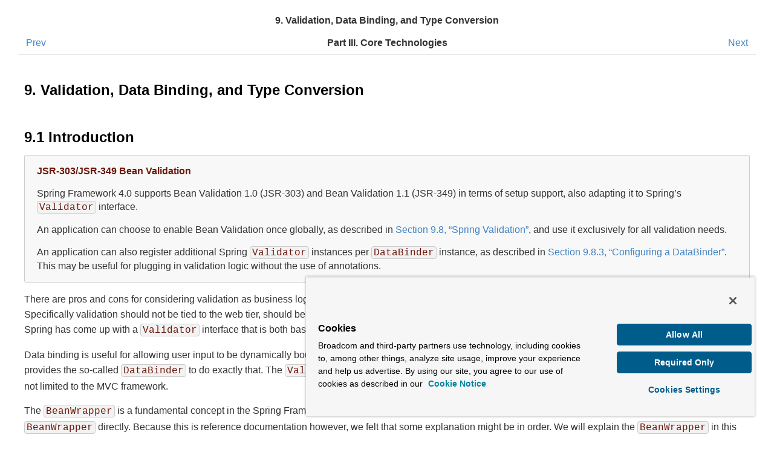

--- FILE ---
content_type: text/html
request_url: https://docs.spring.io/spring-framework/docs/4.3.12.RELEASE/spring-framework-reference/html/validation.html
body_size: 21976
content:
<html><script src="https://cdn.cookielaw.org/scripttemplates/otSDKStub.js" data-domain-script="018ee325-b3a7-7753-937b-b8b3e643b1a7"></script><script>function OptanonWrapper() {}</script><script>function setGTM(w, d, s, l, i) { w[l] = w[l] || []; w[l].push({ "gtm.start": new Date().getTime(), event: "gtm.js"}); var f = d.getElementsByTagName(s)[0], j = d.createElement(s), dl = l != "dataLayer" ? "&l=" + l : ""; j.async = true; j.src = "https://www.googletagmanager.com/gtm.js?id=" + i + dl; f.parentNode.insertBefore(j, f); } if (document.cookie.indexOf("OptanonConsent") > -1 && document.cookie.indexOf("groups=") > -1) { setGTM(window, document, "script", "dataLayer", "GTM-W8CQ8TL"); } else { waitForOnetrustActiveGroups(); } var timer; function waitForOnetrustActiveGroups() { if (document.cookie.indexOf("OptanonConsent") > -1 && document.cookie.indexOf("groups=") > -1) { clearTimeout(timer); setGTM(window, document, "script", "dataLayer", "GTM-W8CQ8TL"); } else { timer = setTimeout(waitForOnetrustActiveGroups, 250); }}</script>
      <meta http-equiv="Content-Type" content="text/html; charset=ISO-8859-1">
   <title>9.&nbsp;Validation, Data Binding, and Type Conversion</title><link rel="stylesheet" type="text/css" href="css/manual-multipage.css"><meta name="generator" content="DocBook XSL Stylesheets V1.78.1"><link rel="home" href="index.html" title="Spring Framework Reference Documentation"><link rel="up" href="spring-core.html" title="Part&nbsp;III.&nbsp;Core Technologies"><link rel="prev" href="resources.html" title="8.&nbsp;Resources"><link rel="next" href="expressions.html" title="10.&nbsp;Spring Expression Language (SpEL)"></head><body bgcolor="white" text="black" link="#0000FF" vlink="#840084" alink="#0000FF"><div class="navheader"><table width="100%" summary="Navigation header"><tr><th colspan="3" align="center">9.&nbsp;Validation, Data Binding, and Type Conversion</th></tr><tr><td width="20%" align="left"><a accesskey="p" href="resources.html">Prev</a>&nbsp;</td><th width="60%" align="center">Part&nbsp;III.&nbsp;Core Technologies</th><td width="20%" align="right">&nbsp;<a accesskey="n" href="expressions.html">Next</a></td></tr></table><hr></div><div class="chapter"><div class="titlepage"><div><div><h2 class="title"><a name="validation" href="#validation"></a>9.&nbsp;Validation, Data Binding, and Type Conversion</h2></div></div></div>

<div class="section"><div class="titlepage"><div><div><h2 class="title" style="clear: both"><a name="validation-introduction" href="#validation-introduction"></a>9.1&nbsp;Introduction</h2></div></div></div>

<div class="sidebar"><div class="titlepage"><div><div><p class="title"><b>JSR-303/JSR-349 Bean Validation</b></p></div></div></div>

<p>Spring Framework 4.0 supports Bean Validation 1.0 (JSR-303) and Bean Validation 1.1
(JSR-349) in terms of setup support, also adapting it to Spring&#8217;s <code class="literal">Validator</code> interface.</p>
<p>An application can choose to enable Bean Validation once globally, as described in
<a class="xref" href="validation.html#validation-beanvalidation" title="9.8&nbsp;Spring Validation">Section&nbsp;9.8, &#8220;Spring Validation&#8221;</a>, and use it exclusively for all validation needs.</p>
<p>An application can also register additional Spring <code class="literal">Validator</code> instances per
<code class="literal">DataBinder</code> instance, as described in <a class="xref" href="validation.html#validation-binder" title="9.8.3&nbsp;Configuring a DataBinder">Section&nbsp;9.8.3, &#8220;Configuring a DataBinder&#8221;</a>. This may be useful for
plugging in validation logic without the use of annotations.</p>
</div>
<p>There are pros and cons for considering validation as business logic, and Spring offers
a design for validation (and data binding) that does not exclude either one of them.
Specifically validation should not be tied to the web tier, should be easy to localize
and it should be possible to plug in any validator available. Considering the above,
Spring has come up with a <code class="literal">Validator</code> interface that is both basic and eminently usable
in every layer of an application.</p>
<p>Data binding is useful for allowing user input to be dynamically bound to the domain
model of an application (or whatever objects you use to process user input). Spring
provides the so-called <code class="literal">DataBinder</code> to do exactly that. The <code class="literal">Validator</code> and the
<code class="literal">DataBinder</code> make up the <code class="literal">validation</code> package, which is primarily used in but not
limited to the MVC framework.</p>
<p>The <code class="literal">BeanWrapper</code> is a fundamental concept in the Spring Framework and is used in a lot
of places. However, you probably will not have the need to use the <code class="literal">BeanWrapper</code>
directly. Because this is reference documentation however, we felt that some explanation
might be in order. We will explain the <code class="literal">BeanWrapper</code> in this chapter since, if you were
going to use it at all, you would most likely do so when trying to bind data to objects.</p>
<p>Spring&#8217;s DataBinder and the lower-level BeanWrapper both use PropertyEditors to parse
and format property values. The <code class="literal">PropertyEditor</code> concept is part of the JavaBeans
specification, and is also explained in this chapter. Spring 3 introduces a
"core.convert" package that provides a general type conversion facility, as well as a
higher-level "format" package for formatting UI field values. These new packages may be
used as simpler alternatives to PropertyEditors, and will also be discussed in this
chapter.</p>
</div>
<div class="section"><div class="titlepage"><div><div><h2 class="title" style="clear: both"><a name="validator" href="#validator"></a>9.2&nbsp;Validation using Spring&#8217;s Validator interface</h2></div></div></div>

<p>Spring features a <code class="literal">Validator</code> interface that you can use to validate objects. The
<code class="literal">Validator</code> interface works using an <code class="literal">Errors</code> object so that while validating,
validators can report validation failures to the <code class="literal">Errors</code> object.</p>
<p>Let&#8217;s consider a small data object:</p>
<pre class="programlisting"><span class="hl-keyword">public</span> <span class="hl-keyword">class</span> Person {

    <span class="hl-keyword">private</span> String name;
    <span class="hl-keyword">private</span> <span class="hl-keyword">int</span> age;

    <span class="hl-comment">// the usual getters and setters...</span>
}</pre>
<p>We&#8217;re going to provide validation behavior for the <code class="literal">Person</code> class by implementing the
following two methods of the <code class="literal">org.springframework.validation.Validator</code> interface:</p>
<div class="itemizedlist"><ul class="itemizedlist" style="list-style-type: disc; "><li class="listitem">
<code class="literal">supports(Class)</code> - Can this <code class="literal">Validator</code> validate instances of the supplied <code class="literal">Class</code>?
</li><li class="listitem">
<code class="literal">validate(Object, org.springframework.validation.Errors)</code> - validates the given object
and in case of validation errors, registers those with the given <code class="literal">Errors</code> object
</li></ul></div>
<p>Implementing a <code class="literal">Validator</code> is fairly straightforward, especially when you know of the
<code class="literal">ValidationUtils</code> helper class that the Spring Framework also provides.</p>
<pre class="programlisting"><span class="hl-keyword">public</span> <span class="hl-keyword">class</span> PersonValidator <span class="hl-keyword">implements</span> Validator {

    <strong class="hl-tag" style="color: blue">/**
     * This Validator validates *just* Person instances
     */</strong>
    <span class="hl-keyword">public</span> <span class="hl-keyword">boolean</span> supports(Class clazz) {
        <span class="hl-keyword">return</span> Person.<span class="hl-keyword">class</span>.equals(clazz);
    }

    <span class="hl-keyword">public</span> <span class="hl-keyword">void</span> validate(Object obj, Errors e) {
        ValidationUtils.rejectIfEmpty(e, <span class="hl-string">"name"</span>, <span class="hl-string">"name.empty"</span>);
        Person p = (Person) obj;
        <span class="hl-keyword">if</span> (p.getAge() &lt; <span class="hl-number">0</span>) {
            e.rejectValue(<span class="hl-string">"age"</span>, <span class="hl-string">"negativevalue"</span>);
        } <span class="hl-keyword">else</span> <span class="hl-keyword">if</span> (p.getAge() &gt; <span class="hl-number">110</span>) {
            e.rejectValue(<span class="hl-string">"age"</span>, <span class="hl-string">"too.darn.old"</span>);
        }
    }
}</pre>
<p>As you can see, the <code class="literal">static</code> <code class="literal">rejectIfEmpty(..)</code> method on the <code class="literal">ValidationUtils</code> class
is used to reject the <code class="literal">'name'</code> property if it is <code class="literal">null</code> or the empty string. Have a look
at the <code class="literal">ValidationUtils</code> javadocs to see what functionality it provides besides the
example shown previously.</p>
<p>While it is certainly possible to implement a single <code class="literal">Validator</code> class to validate each
of the nested objects in a rich object, it may be better to encapsulate the validation
logic for each nested class of object in its own <code class="literal">Validator</code> implementation. A simple
example of a <span class="emphasis"><em>'rich'</em></span> object would be a <code class="literal">Customer</code> that is composed of two <code class="literal">String</code>
properties (a first and second name) and a complex <code class="literal">Address</code> object. <code class="literal">Address</code> objects
may be used independently of <code class="literal">Customer</code> objects, and so a distinct <code class="literal">AddressValidator</code>
has been implemented. If you want your <code class="literal">CustomerValidator</code> to reuse the logic contained
within the <code class="literal">AddressValidator</code> class without resorting to copy-and-paste, you can
dependency-inject or instantiate an <code class="literal">AddressValidator</code> within your <code class="literal">CustomerValidator</code>,
and use it like so:</p>
<pre class="programlisting"><span class="hl-keyword">public</span> <span class="hl-keyword">class</span> CustomerValidator <span class="hl-keyword">implements</span> Validator {

    <span class="hl-keyword">private</span> <span class="hl-keyword">final</span> Validator addressValidator;

    <span class="hl-keyword">public</span> CustomerValidator(Validator addressValidator) {
        <span class="hl-keyword">if</span> (addressValidator == null) {
            <span class="hl-keyword">throw</span> <span class="hl-keyword">new</span> IllegalArgumentException(<span class="hl-string">"The supplied [Validator] is "</span> +
                <span class="hl-string">"required and must not be null."</span>);
        }
        <span class="hl-keyword">if</span> (!addressValidator.supports(Address.<span class="hl-keyword">class</span>)) {
            <span class="hl-keyword">throw</span> <span class="hl-keyword">new</span> IllegalArgumentException(<span class="hl-string">"The supplied [Validator] must "</span> +
                <span class="hl-string">"support the validation of [Address] instances."</span>);
        }
        <span class="hl-keyword">this</span>.addressValidator = addressValidator;
    }

    <strong class="hl-tag" style="color: blue">/**
     * This Validator validates Customer instances, and any subclasses of Customer too
     */</strong>
    <span class="hl-keyword">public</span> <span class="hl-keyword">boolean</span> supports(Class clazz) {
        <span class="hl-keyword">return</span> Customer.<span class="hl-keyword">class</span>.isAssignableFrom(clazz);
    }

    <span class="hl-keyword">public</span> <span class="hl-keyword">void</span> validate(Object target, Errors errors) {
        ValidationUtils.rejectIfEmptyOrWhitespace(errors, <span class="hl-string">"firstName"</span>, <span class="hl-string">"field.required"</span>);
        ValidationUtils.rejectIfEmptyOrWhitespace(errors, <span class="hl-string">"surname"</span>, <span class="hl-string">"field.required"</span>);
        Customer customer = (Customer) target;
        <span class="hl-keyword">try</span> {
            errors.pushNestedPath(<span class="hl-string">"address"</span>);
            ValidationUtils.invokeValidator(<span class="hl-keyword">this</span>.addressValidator, customer.getAddress(), errors);
        } <span class="hl-keyword">finally</span> {
            errors.popNestedPath();
        }
    }
}</pre>
<p>Validation errors are reported to the <code class="literal">Errors</code> object passed to the validator. In case
of Spring Web MVC you can use <code class="literal">&lt;spring:bind/&gt;</code> tag to inspect the error messages, but of
course you can also inspect the errors object yourself. More information about the
methods it offers can be found in the javadocs.</p>
</div>
<div class="section"><div class="titlepage"><div><div><h2 class="title" style="clear: both"><a name="validation-conversion" href="#validation-conversion"></a>9.3&nbsp;Resolving codes to error messages</h2></div></div></div>

<p>We&#8217;ve talked about databinding and validation. Outputting messages corresponding to
validation errors is the last thing we need to discuss. In the example we&#8217;ve shown
above, we rejected the <code class="literal">name</code> and the <code class="literal">age</code> field. If we&#8217;re going to output the error
messages by using a <code class="literal">MessageSource</code>, we will do so using the error code we&#8217;ve given when
rejecting the field ('name' and 'age' in this case). When you call (either directly, or
indirectly, using for example the <code class="literal">ValidationUtils</code> class) <code class="literal">rejectValue</code> or one of the
other <code class="literal">reject</code> methods from the <code class="literal">Errors</code> interface, the underlying implementation will
not only register the code you&#8217;ve passed in, but also a number of additional error
codes. What error codes it registers is determined by the <code class="literal">MessageCodesResolver</code> that is
used. By default, the <code class="literal">DefaultMessageCodesResolver</code> is used, which for example not only
registers a message with the code you gave, but also messages that include the field
name you passed to the reject method. So in case you reject a field using
<code class="literal">rejectValue("age", "too.darn.old")</code>, apart from the <code class="literal">too.darn.old</code> code, Spring will
also register <code class="literal">too.darn.old.age</code> and <code class="literal">too.darn.old.age.int</code> (so the first will include
the field name and the second will include the type of the field); this is done as a
convenience to aid developers in targeting error messages and suchlike.</p>
<p>More information on the <code class="literal">MessageCodesResolver</code> and the default strategy can be found
online in the javadocs of
<a class="ulink" href="https://docs.spring.io/spring-framework/docs/4.3.12.RELEASE/javadoc-api/org/springframework/validation/MessageCodesResolver.html" target="_top"><code class="literal">MessageCodesResolver</code></a>
and
<a class="ulink" href="https://docs.spring.io/spring-framework/docs/4.3.12.RELEASE/javadoc-api/org/springframework/validation/DefaultMessageCodesResolver.html" target="_top"><code class="literal">DefaultMessageCodesResolver</code></a>,
respectively.</p>
</div>
<div class="section"><div class="titlepage"><div><div><h2 class="title" style="clear: both"><a name="beans-beans" href="#beans-beans"></a>9.4&nbsp;Bean manipulation and the BeanWrapper</h2></div></div></div>

<p>The <code class="literal">org.springframework.beans</code> package adheres to the JavaBeans standard provided by
Oracle. A JavaBean is simply a class with a default no-argument constructor, which follows
a naming convention where (by way of an example) a property named <code class="literal">bingoMadness</code> would
have a setter method <code class="literal">setBingoMadness(..)</code> and a getter method <code class="literal">getBingoMadness()</code>. For
more information about JavaBeans and the specification, please refer to Oracle&#8217;s website (
<a class="ulink" href="http://docs.oracle.com/javase/6/docs/api/java/beans/package-summary.html" target="_top">javabeans</a>).</p>
<p>One quite important class in the beans package is the <code class="literal">BeanWrapper</code> interface and its
corresponding implementation ( <code class="literal">BeanWrapperImpl</code>). As quoted from the javadocs, the
<code class="literal">BeanWrapper</code> offers functionality to set and get property values (individually or in
bulk), get property descriptors, and to query properties to determine if they are
readable or writable. Also, the <code class="literal">BeanWrapper</code> offers support for nested properties,
enabling the setting of properties on sub-properties to an unlimited depth. Then, the
<code class="literal">BeanWrapper</code> supports the ability to add standard JavaBeans <code class="literal">PropertyChangeListeners</code>
and <code class="literal">VetoableChangeListeners</code>, without the need for supporting code in the target class.
Last but not least, the <code class="literal">BeanWrapper</code> provides support for the setting of indexed
properties. The <code class="literal">BeanWrapper</code> usually isn&#8217;t used by application code directly, but by
the <code class="literal">DataBinder</code> and the <code class="literal">BeanFactory</code>.</p>
<p>The way the <code class="literal">BeanWrapper</code> works is partly indicated by its name: <span class="emphasis"><em>it wraps a bean</em></span> to
perform actions on that bean, like setting and retrieving properties.</p>
<div class="section"><div class="titlepage"><div><div><h3 class="title"><a name="beans-beans-conventions" href="#beans-beans-conventions"></a>9.4.1&nbsp;Setting and getting basic and nested properties</h3></div></div></div>

<p>Setting and getting properties is done using the <code class="literal">setPropertyValue(s)</code> and
<code class="literal">getPropertyValue(s)</code> methods that both come with a couple of overloaded variants.
They&#8217;re all described in more detail in the javadocs Spring comes with. What&#8217;s important
to know is that there are a couple of conventions for indicating properties of an
object. A couple of examples:</p>
<div class="table"><a name="beans-beans-conventions-properties-tbl" href="#beans-beans-conventions-properties-tbl"></a><p class="title"><b>Table&nbsp;9.1.&nbsp;Examples of properties</b></p><div class="table-contents">

<table summary="Examples of properties" style="border-collapse: collapse;border-top: 0.5pt solid ; border-bottom: 0.5pt solid ; border-left: 0.5pt solid ; border-right: 0.5pt solid ; "><colgroup><col class="col_1"><col class="col_2"></colgroup><thead><tr><th style="border-right: 0.5pt solid ; border-bottom: 0.5pt solid ; " align="left" valign="top">Expression</th><th style="border-bottom: 0.5pt solid ; " align="left" valign="top">Explanation</th></tr></thead><tbody><tr><td style="border-right: 0.5pt solid ; border-bottom: 0.5pt solid ; " align="left" valign="top"><p><code class="literal">name</code></p></td><td style="border-bottom: 0.5pt solid ; " align="left" valign="top"><p>Indicates the property <code class="literal">name</code> corresponding to the methods <code class="literal">getName()</code> or <code class="literal">isName()</code>
  and <code class="literal">setName(..)</code></p></td></tr><tr><td style="border-right: 0.5pt solid ; border-bottom: 0.5pt solid ; " align="left" valign="top"><p><code class="literal">account.name</code></p></td><td style="border-bottom: 0.5pt solid ; " align="left" valign="top"><p>Indicates the nested property <code class="literal">name</code> of the property <code class="literal">account</code> corresponding e.g. to
  the methods <code class="literal">getAccount().setName()</code> or <code class="literal">getAccount().getName()</code></p></td></tr><tr><td style="border-right: 0.5pt solid ; border-bottom: 0.5pt solid ; " align="left" valign="top"><p><code class="literal">account[2]</code></p></td><td style="border-bottom: 0.5pt solid ; " align="left" valign="top"><p>Indicates the <span class="emphasis"><em>third</em></span> element of the indexed property <code class="literal">account</code>. Indexed properties
  can be of type <code class="literal">array</code>, <code class="literal">list</code> or other <span class="emphasis"><em>naturally ordered</em></span> collection</p></td></tr><tr><td style="border-right: 0.5pt solid ; " align="left" valign="top"><p><code class="literal">account[COMPANYNAME]</code></p></td><td style="" align="left" valign="top"><p>Indicates the value of the map entry indexed by the key <span class="emphasis"><em>COMPANYNAME</em></span> of the Map
  property <code class="literal">account</code></p></td></tr></tbody></table>
</div></div><br class="table-break">
<p>Below you&#8217;ll find some examples of working with the <code class="literal">BeanWrapper</code> to get and set
properties.</p>
<p><span class="emphasis"><em>(This next section is not vitally important to you if you&#8217;re not planning to work with
the <code class="literal">BeanWrapper</code> directly. If you&#8217;re just using the <code class="literal">DataBinder</code> and the <code class="literal">BeanFactory</code>
and their out-of-the-box implementation, you should skip ahead to the section about
<code class="literal">PropertyEditors</code>.)</em></span></p>
<p>Consider the following two classes:</p>
<pre class="programlisting"><span class="hl-keyword">public</span> <span class="hl-keyword">class</span> Company {

    <span class="hl-keyword">private</span> String name;
    <span class="hl-keyword">private</span> Employee managingDirector;

    <span class="hl-keyword">public</span> String getName() {
        <span class="hl-keyword">return</span> <span class="hl-keyword">this</span>.name;
    }

    <span class="hl-keyword">public</span> <span class="hl-keyword">void</span> setName(String name) {
        <span class="hl-keyword">this</span>.name = name;
    }

    <span class="hl-keyword">public</span> Employee getManagingDirector() {
        <span class="hl-keyword">return</span> <span class="hl-keyword">this</span>.managingDirector;
    }

    <span class="hl-keyword">public</span> <span class="hl-keyword">void</span> setManagingDirector(Employee managingDirector) {
        <span class="hl-keyword">this</span>.managingDirector = managingDirector;
    }
}</pre>
<pre class="programlisting"><span class="hl-keyword">public</span> <span class="hl-keyword">class</span> Employee {

    <span class="hl-keyword">private</span> String name;

    <span class="hl-keyword">private</span> <span class="hl-keyword">float</span> salary;

    <span class="hl-keyword">public</span> String getName() {
        <span class="hl-keyword">return</span> <span class="hl-keyword">this</span>.name;
    }

    <span class="hl-keyword">public</span> <span class="hl-keyword">void</span> setName(String name) {
        <span class="hl-keyword">this</span>.name = name;
    }

    <span class="hl-keyword">public</span> <span class="hl-keyword">float</span> getSalary() {
        <span class="hl-keyword">return</span> salary;
    }

    <span class="hl-keyword">public</span> <span class="hl-keyword">void</span> setSalary(<span class="hl-keyword">float</span> salary) {
        <span class="hl-keyword">this</span>.salary = salary;
    }
}</pre>
<p>The following code snippets show some examples of how to retrieve and manipulate some of
the properties of instantiated <code class="literal">Companies</code> and <code class="literal">Employees</code>:</p>
<pre class="programlisting">BeanWrapper company = <span class="hl-keyword">new</span> BeanWrapperImpl(<span class="hl-keyword">new</span> Company());
<span class="hl-comment">// setting the company name..</span>
company.setPropertyValue(<span class="hl-string">"name"</span>, <span class="hl-string">"Some Company Inc."</span>);
<span class="hl-comment">// ... can also be done like this:</span>
PropertyValue value = <span class="hl-keyword">new</span> PropertyValue(<span class="hl-string">"name"</span>, <span class="hl-string">"Some Company Inc."</span>);
company.setPropertyValue(value);

<span class="hl-comment">// ok, let's create the director and tie it to the company:</span>
BeanWrapper jim = <span class="hl-keyword">new</span> BeanWrapperImpl(<span class="hl-keyword">new</span> Employee());
jim.setPropertyValue(<span class="hl-string">"name"</span>, <span class="hl-string">"Jim Stravinsky"</span>);
company.setPropertyValue(<span class="hl-string">"managingDirector"</span>, jim.getWrappedInstance());

<span class="hl-comment">// retrieving the salary of the managingDirector through the company</span>
Float salary = (Float) company.getPropertyValue(<span class="hl-string">"managingDirector.salary"</span>);</pre>
</div>
<div class="section"><div class="titlepage"><div><div><h3 class="title"><a name="beans-beans-conversion" href="#beans-beans-conversion"></a>9.4.2&nbsp;Built-in PropertyEditor implementations</h3></div></div></div>

<p>Spring uses the concept of <code class="literal">PropertyEditors</code> to effect the conversion between an
<code class="literal">Object</code> and a <code class="literal">String</code>. If you think about it, it sometimes might be handy to be able
to represent properties in a different way than the object itself. For example, a <code class="literal">Date</code>
can be represented in a human readable way (as the <code class="literal">String</code> <code class="literal">'2007-14-09'</code>), while
we&#8217;re still able to convert the human readable form back to the original date (or even
better: convert any date entered in a human readable form, back to <code class="literal">Date</code> objects). This
behavior can be achieved by <span class="emphasis"><em>registering custom editors</em></span>, of type
<code class="literal">java.beans.PropertyEditor</code>. Registering custom editors on a <code class="literal">BeanWrapper</code> or
alternately in a specific IoC container as mentioned in the previous chapter, gives it
the knowledge of how to convert properties to the desired type. Read more about
<code class="literal">PropertyEditors</code> in the javadocs of the <code class="literal">java.beans</code> package provided by Oracle.</p>
<p>A couple of examples where property editing is used in Spring:</p>
<div class="itemizedlist"><ul class="itemizedlist" style="list-style-type: disc; "><li class="listitem">
<span class="emphasis"><em>setting properties on beans</em></span> is done using <code class="literal">PropertyEditors</code>. When mentioning
<code class="literal">java.lang.String</code> as the value of a property of some bean you&#8217;re declaring in XML
file, Spring will (if the setter of the corresponding property has a
<code class="literal">Class</code>-parameter) use the <code class="literal">ClassEditor</code> to try to resolve the parameter to a <code class="literal">Class</code>
object.
</li><li class="listitem">
<span class="emphasis"><em>parsing HTTP request parameters</em></span> in Spring&#8217;s MVC framework is done using all kinds
of <code class="literal">PropertyEditors</code> that you can manually bind in all subclasses of the
<code class="literal">CommandController</code>.
</li></ul></div>
<p>Spring has a number of built-in <code class="literal">PropertyEditors</code> to make life easy. Each of those is
listed below and they are all located in the <code class="literal">org.springframework.beans.propertyeditors</code>
package. Most, but not all (as indicated below), are registered by default by
<code class="literal">BeanWrapperImpl</code>. Where the property editor is configurable in some fashion, you can of
course still register your own variant to override the default one:</p>
<div class="table"><a name="beans-beans-property-editors-tbl" href="#beans-beans-property-editors-tbl"></a><p class="title"><b>Table&nbsp;9.2.&nbsp;Built-in PropertyEditors</b></p><div class="table-contents">

<table summary="Built-in PropertyEditors" style="border-collapse: collapse;border-top: 0.5pt solid ; border-bottom: 0.5pt solid ; border-left: 0.5pt solid ; border-right: 0.5pt solid ; "><colgroup><col class="col_1"><col class="col_2"></colgroup><thead><tr><th style="border-right: 0.5pt solid ; border-bottom: 0.5pt solid ; " align="left" valign="top">Class</th><th style="border-bottom: 0.5pt solid ; " align="left" valign="top">Explanation</th></tr></thead><tbody><tr><td style="border-right: 0.5pt solid ; border-bottom: 0.5pt solid ; " align="left" valign="top"><p><code class="literal">ByteArrayPropertyEditor</code></p></td><td style="border-bottom: 0.5pt solid ; " align="left" valign="top"><p>Editor for byte arrays. Strings will simply be converted to their corresponding byte
  representations. Registered by default by <code class="literal">BeanWrapperImpl</code>.</p></td></tr><tr><td style="border-right: 0.5pt solid ; border-bottom: 0.5pt solid ; " align="left" valign="top"><p><code class="literal">ClassEditor</code></p></td><td style="border-bottom: 0.5pt solid ; " align="left" valign="top"><p>Parses Strings representing classes to actual classes and the other way around. When a
  class is not found, an <code class="literal">IllegalArgumentException</code> is thrown. Registered by default by
  <code class="literal">BeanWrapperImpl</code>.</p></td></tr><tr><td style="border-right: 0.5pt solid ; border-bottom: 0.5pt solid ; " align="left" valign="top"><p><code class="literal">CustomBooleanEditor</code></p></td><td style="border-bottom: 0.5pt solid ; " align="left" valign="top"><p>Customizable property editor for <code class="literal">Boolean</code> properties. Registered by default by
  <code class="literal">BeanWrapperImpl</code>, but, can be overridden by registering custom instance of it as
  custom editor.</p></td></tr><tr><td style="border-right: 0.5pt solid ; border-bottom: 0.5pt solid ; " align="left" valign="top"><p><code class="literal">CustomCollectionEditor</code></p></td><td style="border-bottom: 0.5pt solid ; " align="left" valign="top"><p>Property editor for Collections, converting any source <code class="literal">Collection</code> to a given target
  <code class="literal">Collection</code> type.</p></td></tr><tr><td style="border-right: 0.5pt solid ; border-bottom: 0.5pt solid ; " align="left" valign="top"><p><code class="literal">CustomDateEditor</code></p></td><td style="border-bottom: 0.5pt solid ; " align="left" valign="top"><p>Customizable property editor for java.util.Date, supporting a custom DateFormat. NOT
  registered by default. Must be user registered as needed with appropriate format.</p></td></tr><tr><td style="border-right: 0.5pt solid ; border-bottom: 0.5pt solid ; " align="left" valign="top"><p><code class="literal">CustomNumberEditor</code></p></td><td style="border-bottom: 0.5pt solid ; " align="left" valign="top"><p>Customizable property editor for any Number subclass like <code class="literal">Integer</code>, <code class="literal">Long</code>, <code class="literal">Float</code>,
  <code class="literal">Double</code>. Registered by default by <code class="literal">BeanWrapperImpl</code>, but can be overridden by
  registering custom instance of it as a custom editor.</p></td></tr><tr><td style="border-right: 0.5pt solid ; border-bottom: 0.5pt solid ; " align="left" valign="top"><p><code class="literal">FileEditor</code></p></td><td style="border-bottom: 0.5pt solid ; " align="left" valign="top"><p>Capable of resolving Strings to <code class="literal">java.io.File</code> objects. Registered by default by
  <code class="literal">BeanWrapperImpl</code>.</p></td></tr><tr><td style="border-right: 0.5pt solid ; border-bottom: 0.5pt solid ; " align="left" valign="top"><p><code class="literal">InputStreamEditor</code></p></td><td style="border-bottom: 0.5pt solid ; " align="left" valign="top"><p>One-way property editor, capable of taking a text string and producing (via an
  intermediate <code class="literal">ResourceEditor</code> and <code class="literal">Resource</code>) an <code class="literal">InputStream</code>, so <code class="literal">InputStream</code>
  properties may be directly set as Strings. Note that the default usage will not close
  the <code class="literal">InputStream</code> for you! Registered by default by <code class="literal">BeanWrapperImpl</code>.</p></td></tr><tr><td style="border-right: 0.5pt solid ; border-bottom: 0.5pt solid ; " align="left" valign="top"><p><code class="literal">LocaleEditor</code></p></td><td style="border-bottom: 0.5pt solid ; " align="left" valign="top"><p>Capable of resolving Strings to <code class="literal">Locale</code> objects and vice versa (the String format is
  <span class="emphasis"><em><span class="language">[country]</span></em></span>[variant], which is the same thing the toString() method of
  Locale provides). Registered by default by <code class="literal">BeanWrapperImpl</code>.</p></td></tr><tr><td style="border-right: 0.5pt solid ; border-bottom: 0.5pt solid ; " align="left" valign="top"><p><code class="literal">PatternEditor</code></p></td><td style="border-bottom: 0.5pt solid ; " align="left" valign="top"><p>Capable of resolving Strings to <code class="literal">java.util.regex.Pattern</code> objects and vice versa.</p></td></tr><tr><td style="border-right: 0.5pt solid ; border-bottom: 0.5pt solid ; " align="left" valign="top"><p><code class="literal">PropertiesEditor</code></p></td><td style="border-bottom: 0.5pt solid ; " align="left" valign="top"><p>Capable of converting Strings (formatted using the format as defined in the javadocs
  of the <code class="literal">java.util.Properties</code> class) to <code class="literal">Properties</code> objects. Registered by default
  by <code class="literal">BeanWrapperImpl</code>.</p></td></tr><tr><td style="border-right: 0.5pt solid ; border-bottom: 0.5pt solid ; " align="left" valign="top"><p><code class="literal">StringTrimmerEditor</code></p></td><td style="border-bottom: 0.5pt solid ; " align="left" valign="top"><p>Property editor that trims Strings. Optionally allows transforming an empty string
  into a <code class="literal">null</code> value. NOT registered by default; must be user registered as needed.</p></td></tr><tr><td style="border-right: 0.5pt solid ; " align="left" valign="top"><p><code class="literal">URLEditor</code></p></td><td style="" align="left" valign="top"><p>Capable of resolving a String representation of a URL to an actual <code class="literal">URL</code> object.
  Registered by default by <code class="literal">BeanWrapperImpl</code>.</p></td></tr></tbody></table>
</div></div><br class="table-break">
<p>Spring uses the <code class="literal">java.beans.PropertyEditorManager</code> to set the search path for property
editors that might be needed. The search path also includes <code class="literal">sun.bean.editors</code>, which
includes <code class="literal">PropertyEditor</code> implementations for types such as <code class="literal">Font</code>, <code class="literal">Color</code>, and most of
the primitive types. Note also that the standard JavaBeans infrastructure will
automatically discover <code class="literal">PropertyEditor</code> classes (without you having to register them
explicitly) if they are in the same package as the class they handle, and have the same
name as that class, with <code class="literal">'Editor'</code> appended; for example, one could have the following
class and package structure, which would be sufficient for the <code class="literal">FooEditor</code> class to be
recognized and used as the <code class="literal">PropertyEditor</code> for <code class="literal">Foo</code>-typed properties.</p>
<pre class="literallayout">com
  chank
    pop
      Foo
      FooEditor // the PropertyEditor for the Foo class</pre>
<p>Note that you can also use the standard <code class="literal">BeanInfo</code> JavaBeans mechanism here as well
(described
<a class="ulink" href="http://docs.oracle.com/javase/tutorial/javabeans/advanced/customization.html" target="_top">in
not-amazing-detail here</a>). Find below an example of using the <code class="literal">BeanInfo</code> mechanism for
explicitly registering one or more <code class="literal">PropertyEditor</code> instances with the properties of an
associated class.</p>
<pre class="literallayout">com
  chank
    pop
      Foo
      FooBeanInfo // the BeanInfo for the Foo class</pre>
<p>Here is the Java source code for the referenced <code class="literal">FooBeanInfo</code> class. This would
associate a <code class="literal">CustomNumberEditor</code> with the <code class="literal">age</code> property of the <code class="literal">Foo</code> class.</p>
<pre class="programlisting"><span class="hl-keyword">public</span> <span class="hl-keyword">class</span> FooBeanInfo <span class="hl-keyword">extends</span> SimpleBeanInfo {

    <span class="hl-keyword">public</span> PropertyDescriptor[] getPropertyDescriptors() {
        <span class="hl-keyword">try</span> {
            <span class="hl-keyword">final</span> PropertyEditor numberPE = <span class="hl-keyword">new</span> CustomNumberEditor(Integer.<span class="hl-keyword">class</span>, true);
            PropertyDescriptor ageDescriptor = <span class="hl-keyword">new</span> PropertyDescriptor(<span class="hl-string">"age"</span>, Foo.<span class="hl-keyword">class</span>) {
                <span class="hl-keyword">public</span> PropertyEditor createPropertyEditor(Object bean) {
                    <span class="hl-keyword">return</span> numberPE;
                };
            };
            <span class="hl-keyword">return</span> <span class="hl-keyword">new</span> PropertyDescriptor[] { ageDescriptor };
        }
        <span class="hl-keyword">catch</span> (IntrospectionException ex) {
            <span class="hl-keyword">throw</span> <span class="hl-keyword">new</span> Error(ex.toString());
        }
    }
}</pre>
<div class="section"><div class="titlepage"><div><div><h4 class="title"><a name="beans-beans-conversion-customeditor-registration" href="#beans-beans-conversion-customeditor-registration"></a>Registering additional custom PropertyEditors</h4></div></div></div>

<p>When setting bean properties as a string value, a Spring IoC container ultimately uses
standard JavaBeans <code class="literal">PropertyEditors</code> to convert these Strings to the complex type of the
property. Spring pre-registers a number of custom <code class="literal">PropertyEditors</code> (for example, to
convert a classname expressed as a string into a real <code class="literal">Class</code> object). Additionally,
Java&#8217;s standard JavaBeans <code class="literal">PropertyEditor</code> lookup mechanism allows a <code class="literal">PropertyEditor</code>
for a class simply to be named appropriately and placed in the same package as the class
it provides support for, to be found automatically.</p>
<p>If there is a need to register other custom <code class="literal">PropertyEditors</code>, there are several
mechanisms available. The most manual approach, which is not normally convenient or
recommended, is to simply use the <code class="literal">registerCustomEditor()</code> method of the
<code class="literal">ConfigurableBeanFactory</code> interface, assuming you have a <code class="literal">BeanFactory</code> reference.
Another, slightly more convenient, mechanism is to use a special bean factory
post-processor called <code class="literal">CustomEditorConfigurer</code>. Although bean factory post-processors
can be used with <code class="literal">BeanFactory</code> implementations, the <code class="literal">CustomEditorConfigurer</code> has a
nested property setup, so it is strongly recommended that it is used with the
<code class="literal">ApplicationContext</code>, where it may be deployed in similar fashion to any other bean, and
automatically detected and applied.</p>
<p>Note that all bean factories and application contexts automatically use a number of
built-in property editors, through their use of something called a <code class="literal">BeanWrapper</code> to
handle property conversions. The standard property editors that the <code class="literal">BeanWrapper</code>
registers are listed in <a class="link" href="validation.html#beans-beans-conversion" title="9.4.2&nbsp;Built-in PropertyEditor implementations">the previous section</a>. Additionally,
<code class="literal">ApplicationContexts</code> also override or add an additional number of editors to handle
resource lookups in a manner appropriate to the specific application context type.</p>
<p>Standard JavaBeans <code class="literal">PropertyEditor</code> instances are used to convert property values
expressed as strings to the actual complex type of the property.
<code class="literal">CustomEditorConfigurer</code>, a bean factory post-processor, may be used to conveniently add
support for additional <code class="literal">PropertyEditor</code> instances to an <code class="literal">ApplicationContext</code>.</p>
<p>Consider a user class <code class="literal">ExoticType</code>, and another class <code class="literal">DependsOnExoticType</code> which needs
<code class="literal">ExoticType</code> set as a property:</p>
<pre class="programlisting"><span class="hl-keyword">package</span> example;

<span class="hl-keyword">public</span> <span class="hl-keyword">class</span> ExoticType {

    <span class="hl-keyword">private</span> String name;

    <span class="hl-keyword">public</span> ExoticType(String name) {
        <span class="hl-keyword">this</span>.name = name;
    }
}

<span class="hl-keyword">public</span> <span class="hl-keyword">class</span> DependsOnExoticType {

    <span class="hl-keyword">private</span> ExoticType type;

    <span class="hl-keyword">public</span> <span class="hl-keyword">void</span> setType(ExoticType type) {
        <span class="hl-keyword">this</span>.type = type;
    }
}</pre>
<p>When things are properly set up, we want to be able to assign the type property as a
string, which a <code class="literal">PropertyEditor</code> will behind the scenes convert into an actual
<code class="literal">ExoticType</code> instance:</p>
<pre class="programlisting"><span class="hl-tag">&lt;bean</span> <span class="hl-attribute">id</span>=<span class="hl-value">"sample"</span> <span class="hl-attribute">class</span>=<span class="hl-value">"example.DependsOnExoticType"</span><span class="hl-tag">&gt;</span>
    <span class="hl-tag">&lt;property</span> <span class="hl-attribute">name</span>=<span class="hl-value">"type"</span> <span class="hl-attribute">value</span>=<span class="hl-value">"aNameForExoticType"</span><span class="hl-tag">/&gt;</span>
<span class="hl-tag">&lt;/bean&gt;</span></pre>
<p>The <code class="literal">PropertyEditor</code> implementation could look similar to this:</p>
<pre class="programlisting"><span class="hl-comment">// converts string representation to ExoticType object</span>
<span class="hl-keyword">package</span> example;

<span class="hl-keyword">public</span> <span class="hl-keyword">class</span> ExoticTypeEditor <span class="hl-keyword">extends</span> PropertyEditorSupport {

    <span class="hl-keyword">public</span> <span class="hl-keyword">void</span> setAsText(String text) {
        setValue(<span class="hl-keyword">new</span> ExoticType(text.toUpperCase()));
    }
}</pre>
<p>Finally, we use <code class="literal">CustomEditorConfigurer</code> to register the new <code class="literal">PropertyEditor</code> with the
<code class="literal">ApplicationContext</code>, which will then be able to use it as needed:</p>
<pre class="programlisting"><span class="hl-tag">&lt;bean</span> <span class="hl-attribute">class</span>=<span class="hl-value">"org.springframework.beans.factory.config.CustomEditorConfigurer"</span><span class="hl-tag">&gt;</span>
    <span class="hl-tag">&lt;property</span> <span class="hl-attribute">name</span>=<span class="hl-value">"customEditors"</span><span class="hl-tag">&gt;</span>
        <span class="hl-tag">&lt;map&gt;</span>
            <span class="hl-tag">&lt;entry</span> <span class="hl-attribute">key</span>=<span class="hl-value">"example.ExoticType"</span> <span class="hl-attribute">value</span>=<span class="hl-value">"example.ExoticTypeEditor"</span><span class="hl-tag">/&gt;</span>
        <span class="hl-tag">&lt;/map&gt;</span>
    <span class="hl-tag">&lt;/property&gt;</span>
<span class="hl-tag">&lt;/bean&gt;</span></pre>
<div class="section"><div class="titlepage"><div><div><h5 class="title"><a name="beans-beans-conversion-customeditor-registration-per" href="#beans-beans-conversion-customeditor-registration-per"></a>Using PropertyEditorRegistrars</h5></div></div></div>

<p>Another mechanism for registering property editors with the Spring container is to
create and use a <code class="literal">PropertyEditorRegistrar</code>. This interface is particularly useful when
you need to use the same set of property editors in several different situations: write
a corresponding registrar and reuse that in each case. <code class="literal">PropertyEditorRegistrars</code> work
in conjunction with an interface called <code class="literal">PropertyEditorRegistry</code>, an interface that is
implemented by the Spring <code class="literal">BeanWrapper</code> (and <code class="literal">DataBinder</code>). <code class="literal">PropertyEditorRegistrars</code>
are particularly convenient when used in conjunction with the <code class="literal">CustomEditorConfigurer</code>
(introduced <a class="link" href="validation.html#beans-beans-conversion-customeditor-registration" title="Registering additional custom PropertyEditors">here</a>), which exposes a
property called <code class="literal">setPropertyEditorRegistrars(..)</code>: <code class="literal">PropertyEditorRegistrars</code> added to a
<code class="literal">CustomEditorConfigurer</code> in this fashion can easily be shared with <code class="literal">DataBinder</code> and
Spring MVC <code class="literal">Controllers</code>. Furthermore, it avoids the need for synchronization on custom
editors: a <code class="literal">PropertyEditorRegistrar</code> is expected to create fresh <code class="literal">PropertyEditor</code>
instances for each bean creation attempt.</p>
<p>Using a <code class="literal">PropertyEditorRegistrar</code> is perhaps best illustrated with an example. First
off, you need to create your own <code class="literal">PropertyEditorRegistrar</code> implementation:</p>
<pre class="programlisting"><span class="hl-keyword">package</span> com.foo.editors.spring;

<span class="hl-keyword">public</span> <span class="hl-keyword">final</span> <span class="hl-keyword">class</span> CustomPropertyEditorRegistrar <span class="hl-keyword">implements</span> PropertyEditorRegistrar {

    <span class="hl-keyword">public</span> <span class="hl-keyword">void</span> registerCustomEditors(PropertyEditorRegistry registry) {

        <span class="hl-comment">// it is expected that new PropertyEditor instances are created</span>
        registry.registerCustomEditor(ExoticType.<span class="hl-keyword">class</span>, <span class="hl-keyword">new</span> ExoticTypeEditor());

        <span class="hl-comment">// you could register as many custom property editors as are required here...</span>
    }
}</pre>
<p>See also the <code class="literal">org.springframework.beans.support.ResourceEditorRegistrar</code> for an example
<code class="literal">PropertyEditorRegistrar</code> implementation. Notice how in its implementation of the
<code class="literal">registerCustomEditors(..)</code> method it creates new instances of each property editor.</p>
<p>Next we configure a <code class="literal">CustomEditorConfigurer</code> and inject an instance of our
<code class="literal">CustomPropertyEditorRegistrar</code> into it:</p>
<pre class="programlisting"><span class="hl-tag">&lt;bean</span> <span class="hl-attribute">class</span>=<span class="hl-value">"org.springframework.beans.factory.config.CustomEditorConfigurer"</span><span class="hl-tag">&gt;</span>
    <span class="hl-tag">&lt;property</span> <span class="hl-attribute">name</span>=<span class="hl-value">"propertyEditorRegistrars"</span><span class="hl-tag">&gt;</span>
        <span class="hl-tag">&lt;list&gt;</span>
            <span class="hl-tag">&lt;ref</span> <span class="hl-attribute">bean</span>=<span class="hl-value">"customPropertyEditorRegistrar"</span><span class="hl-tag">/&gt;</span>
        <span class="hl-tag">&lt;/list&gt;</span>
    <span class="hl-tag">&lt;/property&gt;</span>
<span class="hl-tag">&lt;/bean&gt;</span>

<span class="hl-tag">&lt;bean</span> <span class="hl-attribute">id</span>=<span class="hl-value">"customPropertyEditorRegistrar"</span>
    <span class="hl-attribute">class</span>=<span class="hl-value">"com.foo.editors.spring.CustomPropertyEditorRegistrar"</span><span class="hl-tag">/&gt;</span></pre>
<p>Finally, and in a bit of a departure from the focus of this chapter, for those of you
using <a class="link" href="mvc.html" title="22.&nbsp;Web MVC framework">Spring&#8217;s MVC web framework</a>, using <code class="literal">PropertyEditorRegistrars</code> in
conjunction with data-binding <code class="literal">Controllers</code> (such as <code class="literal">SimpleFormController</code>) can be very
convenient. Find below an example of using a <code class="literal">PropertyEditorRegistrar</code> in the
implementation of an <code class="literal">initBinder(..)</code> method:</p>
<pre class="programlisting"><span class="hl-keyword">public</span> <span class="hl-keyword">final</span> <span class="hl-keyword">class</span> RegisterUserController <span class="hl-keyword">extends</span> SimpleFormController {

    <span class="hl-keyword">private</span> <span class="hl-keyword">final</span> PropertyEditorRegistrar customPropertyEditorRegistrar;

    <span class="hl-keyword">public</span> RegisterUserController(PropertyEditorRegistrar propertyEditorRegistrar) {
        <span class="hl-keyword">this</span>.customPropertyEditorRegistrar = propertyEditorRegistrar;
    }

    <span class="hl-keyword">protected</span> <span class="hl-keyword">void</span> initBinder(HttpServletRequest request,
            ServletRequestDataBinder binder) <span class="hl-keyword">throws</span> Exception {
        <span class="strong"><strong>this.customPropertyEditorRegistrar.registerCustomEditors(binder);</strong></span>
    }

    <span class="hl-comment">// other methods to do with registering a User</span>
}</pre>
<p>This style of <code class="literal">PropertyEditor</code> registration can lead to concise code (the implementation
of <code class="literal">initBinder(..)</code> is just one line long!), and allows common <code class="literal">PropertyEditor</code>
registration code to be encapsulated in a class and then shared amongst as many
<code class="literal">Controllers</code> as needed.</p>
</div>
</div>
</div>
</div>
<div class="section"><div class="titlepage"><div><div><h2 class="title" style="clear: both"><a name="core-convert" href="#core-convert"></a>9.5&nbsp;Spring Type Conversion</h2></div></div></div>

<p>Spring 3 introduces a <code class="literal">core.convert</code> package that provides a general type conversion
system. The system defines an SPI to implement type conversion logic, as well as an API
to execute type conversions at runtime. Within a Spring container, this system can be
used as an alternative to PropertyEditors to convert externalized bean property value
strings to required property types. The public API may also be used anywhere in your
application where type conversion is needed.</p>
<div class="section"><div class="titlepage"><div><div><h3 class="title"><a name="core-convert-Converter-API" href="#core-convert-Converter-API"></a>9.5.1&nbsp;Converter SPI</h3></div></div></div>

<p>The SPI to implement type conversion logic is simple and strongly typed:</p>
<pre class="programlisting"><span class="hl-keyword">package</span> org.springframework.core.convert.converter;

<span class="hl-keyword">public</span> <span class="hl-keyword">interface</span> Converter&lt;S, T&gt; {

    T convert(S source);

}</pre>
<p>To create your own converter, simply implement the interface above. Parameterize <code class="literal">S</code>
as the type you are converting from, and <code class="literal">T</code> as the type you are converting to. Such a
converter can also be applied transparently if a collection or array of <code class="literal">S</code> needs to be
converted to an array or collection of <code class="literal">T</code>, provided that a delegating array/collection
converter has been registered as well (which <code class="literal">DefaultConversionService</code> does by default).</p>
<p>For each call to <code class="literal">convert(S)</code>, the source argument is guaranteed to be NOT null. Your
Converter may throw any unchecked exception if conversion fails; specifically, an
<code class="literal">IllegalArgumentException</code> should be thrown to report an invalid source value.
Take care to ensure that your <code class="literal">Converter</code> implementation is thread-safe.</p>
<p>Several converter implementations are provided in the <code class="literal">core.convert.support</code> package as
a convenience. These include converters from Strings to Numbers and other common types.
Consider <code class="literal">StringToInteger</code> as an example for a typical <code class="literal">Converter</code> implementation:</p>
<pre class="programlisting"><span class="hl-keyword">package</span> org.springframework.core.convert.support;

<span class="hl-keyword">final</span> <span class="hl-keyword">class</span> StringToInteger <span class="hl-keyword">implements</span> Converter&lt;String, Integer&gt; {

    <span class="hl-keyword">public</span> Integer convert(String source) {
        <span class="hl-keyword">return</span> Integer.valueOf(source);
    }

}</pre>
</div>
<div class="section"><div class="titlepage"><div><div><h3 class="title"><a name="core-convert-ConverterFactory-SPI" href="#core-convert-ConverterFactory-SPI"></a>9.5.2&nbsp;ConverterFactory</h3></div></div></div>

<p>When you need to centralize the conversion logic for an entire class hierarchy, for
example, when converting from String to java.lang.Enum objects, implement
<code class="literal">ConverterFactory</code>:</p>
<pre class="programlisting"><span class="hl-keyword">package</span> org.springframework.core.convert.converter;

<span class="hl-keyword">public</span> <span class="hl-keyword">interface</span> ConverterFactory&lt;S, R&gt; {

    &lt;T <span class="hl-keyword">extends</span> R&gt; Converter&lt;S, T&gt; getConverter(Class&lt;T&gt; targetType);

}</pre>
<p>Parameterize S to be the type you are converting from and R to be the base type defining
the <span class="emphasis"><em>range</em></span> of classes you can convert to. Then implement getConverter(Class&lt;T&gt;),
where T is a subclass of R.</p>
<p>Consider the <code class="literal">StringToEnum</code> ConverterFactory as an example:</p>
<pre class="programlisting"><span class="hl-keyword">package</span> org.springframework.core.convert.support;

<span class="hl-keyword">final</span> <span class="hl-keyword">class</span> StringToEnumConverterFactory <span class="hl-keyword">implements</span> ConverterFactory&lt;String, Enum&gt; {

    <span class="hl-keyword">public</span> &lt;T <span class="hl-keyword">extends</span> Enum&gt; Converter&lt;String, T&gt; getConverter(Class&lt;T&gt; targetType) {
        <span class="hl-keyword">return</span> <span class="hl-keyword">new</span> StringToEnumConverter(targetType);
    }

    <span class="hl-keyword">private</span> <span class="hl-keyword">final</span> <span class="hl-keyword">class</span> StringToEnumConverter&lt;T <span class="hl-keyword">extends</span> Enum&gt; <span class="hl-keyword">implements</span> Converter&lt;String, T&gt; {

        <span class="hl-keyword">private</span> Class&lt;T&gt; enumType;

        <span class="hl-keyword">public</span> StringToEnumConverter(Class&lt;T&gt; enumType) {
            <span class="hl-keyword">this</span>.enumType = enumType;
        }

        <span class="hl-keyword">public</span> T convert(String source) {
            <span class="hl-keyword">return</span> (T) Enum.valueOf(<span class="hl-keyword">this</span>.enumType, source.trim());
        }
    }
}</pre>
</div>
<div class="section"><div class="titlepage"><div><div><h3 class="title"><a name="core-convert-GenericConverter-SPI" href="#core-convert-GenericConverter-SPI"></a>9.5.3&nbsp;GenericConverter</h3></div></div></div>

<p>When you require a sophisticated Converter implementation, consider the GenericConverter
interface. With a more flexible but less strongly typed signature, a GenericConverter
supports converting between multiple source and target types. In addition, a
GenericConverter makes available source and target field context you can use when
implementing your conversion logic. Such context allows a type conversion to be driven
by a field annotation, or generic information declared on a field signature.</p>
<pre class="programlisting"><span class="hl-keyword">package</span> org.springframework.core.convert.converter;

<span class="hl-keyword">public</span> <span class="hl-keyword">interface</span> GenericConverter {

    <span class="hl-keyword">public</span> Set&lt;ConvertiblePair&gt; getConvertibleTypes();

    Object convert(Object source, TypeDescriptor sourceType, TypeDescriptor targetType);

}</pre>
<p>To implement a GenericConverter, have getConvertibleTypes() return the supported
source&#8594;target type pairs. Then implement convert(Object, TypeDescriptor,
TypeDescriptor) to implement your conversion logic. The source TypeDescriptor provides
access to the source field holding the value being converted. The target TypeDescriptor
provides access to the target field where the converted value will be set.</p>
<p>A good example of a GenericConverter is a converter that converts between a Java Array
and a Collection. Such an ArrayToCollectionConverter introspects the field that declares
the target Collection type to resolve the Collection&#8217;s element type. This allows each
element in the source array to be converted to the Collection element type before the
Collection is set on the target field.</p>
<div class="note" style="margin-left: 0.5in; margin-right: 0.5in;"><table border="0" summary="Note"><tr><td rowspan="2" align="center" valign="top" width="25"><img alt="[Note]" src="images/note.png"></td><th align="left">Note</th></tr><tr><td align="left" valign="top">
<p>Because GenericConverter is a more complex SPI interface, only use it when you need it.
Favor Converter or ConverterFactory for basic type conversion needs.</p>
</td></tr></table></div>
<div class="section"><div class="titlepage"><div><div><h4 class="title"><a name="core-convert-ConditionalGenericConverter-SPI" href="#core-convert-ConditionalGenericConverter-SPI"></a>ConditionalGenericConverter</h4></div></div></div>

<p>Sometimes you only want a <code class="literal">Converter</code> to execute if a specific condition holds true. For
example, you might only want to execute a <code class="literal">Converter</code> if a specific annotation is present
on the target field. Or you might only want to execute a <code class="literal">Converter</code> if a specific method,
such as a <code class="literal">static valueOf</code> method, is defined on the target class.
<code class="literal">ConditionalGenericConverter</code> is the union of the <code class="literal">GenericConverter</code> and
<code class="literal">ConditionalConverter</code> interfaces that allows you to define such custom matching criteria:</p>
<pre class="programlisting"><span class="hl-keyword">public</span> <span class="hl-keyword">interface</span> ConditionalConverter {

    <span class="hl-keyword">boolean</span> matches(TypeDescriptor sourceType, TypeDescriptor targetType);

}

<span class="hl-keyword">public</span> <span class="hl-keyword">interface</span> ConditionalGenericConverter
    <span class="hl-keyword">extends</span> GenericConverter, ConditionalConverter {

}</pre>
<p>A good example of a <code class="literal">ConditionalGenericConverter</code> is an EntityConverter that converts
between an persistent entity identifier and an entity reference. Such a EntityConverter
might only match if the target entity type declares a static finder method e.g.
<code class="literal">findAccount(Long)</code>. You would perform such a finder method check in the implementation of
<code class="literal">matches(TypeDescriptor, TypeDescriptor)</code>.</p>
</div>
</div>
<div class="section"><div class="titlepage"><div><div><h3 class="title"><a name="core-convert-ConversionService-API" href="#core-convert-ConversionService-API"></a>9.5.4&nbsp;ConversionService API</h3></div></div></div>

<p>The ConversionService defines a unified API for executing type conversion logic at
runtime. Converters are often executed behind this facade interface:</p>
<pre class="programlisting"><span class="hl-keyword">package</span> org.springframework.core.convert;

<span class="hl-keyword">public</span> <span class="hl-keyword">interface</span> ConversionService {

    <span class="hl-keyword">boolean</span> canConvert(Class&lt;?&gt; sourceType, Class&lt;?&gt; targetType);

    &lt;T&gt; T convert(Object source, Class&lt;T&gt; targetType);

    <span class="hl-keyword">boolean</span> canConvert(TypeDescriptor sourceType, TypeDescriptor targetType);

    Object convert(Object source, TypeDescriptor sourceType, TypeDescriptor targetType);

}</pre>
<p>Most ConversionService implementations also implement <code class="literal">ConverterRegistry</code>, which
provides an SPI for registering converters. Internally, a ConversionService
implementation delegates to its registered converters to carry out type conversion logic.</p>
<p>A robust ConversionService implementation is provided in the <code class="literal">core.convert.support</code>
package. <code class="literal">GenericConversionService</code> is the general-purpose implementation suitable for
use in most environments. <code class="literal">ConversionServiceFactory</code> provides a convenient factory for
creating common ConversionService configurations.</p>
</div>
<div class="section"><div class="titlepage"><div><div><h3 class="title"><a name="core-convert-Spring-config" href="#core-convert-Spring-config"></a>9.5.5&nbsp;Configuring a ConversionService</h3></div></div></div>

<p>A ConversionService is a stateless object designed to be instantiated at application
startup, then shared between multiple threads. In a Spring application, you typically
configure a ConversionService instance per Spring container (or ApplicationContext).
That ConversionService will be picked up by Spring and then used whenever a type
conversion needs to be performed by the framework. You may also inject this
ConversionService into any of your beans and invoke it directly.</p>
<div class="note" style="margin-left: 0.5in; margin-right: 0.5in;"><table border="0" summary="Note"><tr><td rowspan="2" align="center" valign="top" width="25"><img alt="[Note]" src="images/note.png"></td><th align="left">Note</th></tr><tr><td align="left" valign="top">
<p>If no ConversionService is registered with Spring, the original PropertyEditor-based
system is used.</p>
</td></tr></table></div>
<p>To register a default ConversionService with Spring, add the following bean definition
with id <code class="literal">conversionService</code>:</p>
<pre class="programlisting"><span class="hl-tag">&lt;bean</span> <span class="hl-attribute">id</span>=<span class="hl-value">"conversionService"</span>
    <span class="hl-attribute">class</span>=<span class="hl-value">"org.springframework.context.support.ConversionServiceFactoryBean"</span><span class="hl-tag">/&gt;</span></pre>
<p>A default ConversionService can convert between strings, numbers, enums, collections,
maps, and other common types. To supplement or override the default converters with your
own custom converter(s), set the <code class="literal">converters</code> property. Property values may implement
either of the Converter, ConverterFactory, or GenericConverter interfaces.</p>
<pre class="programlisting"><span class="hl-tag">&lt;bean</span> <span class="hl-attribute">id</span>=<span class="hl-value">"conversionService"</span>
        <span class="hl-attribute">class</span>=<span class="hl-value">"org.springframework.context.support.ConversionServiceFactoryBean"</span><span class="hl-tag">&gt;</span>
    <span class="hl-tag">&lt;property</span> <span class="hl-attribute">name</span>=<span class="hl-value">"converters"</span><span class="hl-tag">&gt;</span>
        <span class="hl-tag">&lt;set&gt;</span>
            <span class="hl-tag">&lt;bean</span> <span class="hl-attribute">class</span>=<span class="hl-value">"example.MyCustomConverter"</span><span class="hl-tag">/&gt;</span>
        <span class="hl-tag">&lt;/set&gt;</span>
    <span class="hl-tag">&lt;/property&gt;</span>
<span class="hl-tag">&lt;/bean&gt;</span></pre>
<p>It is also common to use a ConversionService within a Spring MVC application. See
<a class="xref" href="mvc.html#mvc-config-conversion" title="22.16.3&nbsp;Conversion and Formatting">Section&nbsp;22.16.3, &#8220;Conversion and Formatting&#8221;</a> in the Spring MVC chapter.</p>
<p>In certain situations you may wish to apply formatting during conversion. See
<a class="xref" href="validation.html#format-FormatterRegistry-SPI" title="9.6.3&nbsp;FormatterRegistry SPI">Section&nbsp;9.6.3, &#8220;FormatterRegistry SPI&#8221;</a> for details on using
<code class="literal">FormattingConversionServiceFactoryBean</code>.</p>
</div>
<div class="section"><div class="titlepage"><div><div><h3 class="title"><a name="core-convert-programmatic-usage" href="#core-convert-programmatic-usage"></a>9.5.6&nbsp;Using a ConversionService programmatically</h3></div></div></div>

<p>To work with a ConversionService instance programmatically, simply inject a reference to
it like you would for any other bean:</p>
<pre class="programlisting"><em><span class="hl-annotation" style="color: gray">@Service</span></em>
<span class="hl-keyword">public</span> <span class="hl-keyword">class</span> MyService {

    <em><span class="hl-annotation" style="color: gray">@Autowired</span></em>
    <span class="hl-keyword">public</span> MyService(ConversionService conversionService) {
        <span class="hl-keyword">this</span>.conversionService = conversionService;
    }

    <span class="hl-keyword">public</span> <span class="hl-keyword">void</span> doIt() {
        <span class="hl-keyword">this</span>.conversionService.convert(...)
    }
}</pre>
<p>For most use cases, the <code class="literal">convert</code> method specifying the <span class="emphasis"><em>targetType</em></span> can be used but it
will not work with more complex types such as a collection of a parameterized element.
If you want to convert a <code class="literal">List</code> of <code class="literal">Integer</code> to a <code class="literal">List</code> of <code class="literal">String</code> programmatically,
for instance, you need to provide a formal definition of the source and target types.</p>
<p>Fortunately, <code class="literal">TypeDescriptor</code> provides various options to make that straightforward:</p>
<pre class="programlisting">DefaultConversionService cs = <span class="hl-keyword">new</span> DefaultConversionService();

List&lt;Integer&gt; input = ....
cs.convert(input,
    TypeDescriptor.forObject(input), <span class="hl-comment">// List&lt;Integer&gt; type descriptor</span>
    TypeDescriptor.collection(List.<span class="hl-keyword">class</span>, TypeDescriptor.valueOf(String.<span class="hl-keyword">class</span>)));</pre>
<p>Note that <code class="literal">DefaultConversionService</code> registers converters automatically which are
appropriate for most environments. This includes collection converters, scalar
converters, and also basic <code class="literal">Object</code> to <code class="literal">String</code> converters. The same converters can
be registered with any <code class="literal">ConverterRegistry</code> using the <span class="emphasis"><em>static</em></span> <code class="literal">addDefaultConverters</code>
method on the <code class="literal">DefaultConversionService</code> class.</p>
<p>Converters for value types will be reused for arrays and collections, so there is
no need to create a specific converter to convert from a <code class="literal">Collection</code> of <code class="literal">S</code> to a
<code class="literal">Collection</code> of <code class="literal">T</code>, assuming that standard collection handling is appropriate.</p>
</div>
</div>
<div class="section"><div class="titlepage"><div><div><h2 class="title" style="clear: both"><a name="format" href="#format"></a>9.6&nbsp;Spring Field Formatting</h2></div></div></div>

<p>As discussed in the previous section, <a class="link" href="validation.html#core-convert" title="9.5&nbsp;Spring Type Conversion"><code class="literal">core.convert</code></a> is a
general-purpose type conversion system. It provides a unified ConversionService API as
well as a strongly-typed Converter SPI for implementing conversion logic from one type
to another. A Spring Container uses this system to bind bean property values. In
addition, both the Spring Expression Language (SpEL) and DataBinder use this system to
bind field values. For example, when SpEL needs to coerce a <code class="literal">Short</code> to a <code class="literal">Long</code> to
complete an <code class="literal">expression.setValue(Object bean, Object value)</code> attempt, the core.convert
system performs the coercion.</p>
<p>Now consider the type conversion requirements of a typical client environment such as a
web or desktop application. In such environments, you typically convert <span class="emphasis"><em>from String</em></span>
to support the client postback process, as well as back <span class="emphasis"><em>to String</em></span> to support the
view rendering process. In addition, you often need to localize String values. The more
general <span class="emphasis"><em>core.convert</em></span> Converter SPI does not address such <span class="emphasis"><em>formatting</em></span> requirements
directly. To directly address them, Spring 3 introduces a convenient Formatter SPI that
provides a simple and robust alternative to PropertyEditors for client environments.</p>
<p>In general, use the Converter SPI when you need to implement general-purpose type
conversion logic; for example, for converting between a java.util.Date and and
java.lang.Long. Use the Formatter SPI when you&#8217;re working in a client environment, such
as a web application, and need to parse and print localized field values. The
ConversionService provides a unified type conversion API for both SPIs.</p>
<div class="section"><div class="titlepage"><div><div><h3 class="title"><a name="format-Formatter-SPI" href="#format-Formatter-SPI"></a>9.6.1&nbsp;Formatter SPI</h3></div></div></div>

<p>The Formatter SPI to implement field formatting logic is simple and strongly typed:</p>
<pre class="programlisting"><span class="hl-keyword">package</span> org.springframework.format;

<span class="hl-keyword">public</span> <span class="hl-keyword">interface</span> Formatter&lt;T&gt; <span class="hl-keyword">extends</span> Printer&lt;T&gt;, Parser&lt;T&gt; {
}</pre>
<p>Where Formatter extends from the Printer and Parser building-block interfaces:</p>
<pre class="programlisting"><span class="hl-keyword">public</span> <span class="hl-keyword">interface</span> Printer&lt;T&gt; {
    String print(T fieldValue, Locale locale);
}</pre>
<pre class="programlisting"><span class="hl-keyword">import</span> java.text.ParseException;

<span class="hl-keyword">public</span> <span class="hl-keyword">interface</span> Parser&lt;T&gt; {
    T parse(String clientValue, Locale locale) <span class="hl-keyword">throws</span> ParseException;
}</pre>
<p>To create your own Formatter, simply implement the Formatter interface above.
Parameterize T to be the type of object you wish to format, for example,
<code class="literal">java.util.Date</code>. Implement the <code class="literal">print()</code> operation to print an instance of T for
display in the client locale. Implement the <code class="literal">parse()</code> operation to parse an instance of
T from the formatted representation returned from the client locale. Your Formatter
should throw a ParseException or IllegalArgumentException if a parse attempt fails. Take
care to ensure your Formatter implementation is thread-safe.</p>
<p>Several Formatter implementations are provided in <code class="literal">format</code> subpackages as a convenience.
The <code class="literal">number</code> package provides a <code class="literal">NumberFormatter</code>, <code class="literal">CurrencyFormatter</code>, and
<code class="literal">PercentFormatter</code> to format <code class="literal">java.lang.Number</code> objects using a <code class="literal">java.text.NumberFormat</code>.
The <code class="literal">datetime</code> package provides a <code class="literal">DateFormatter</code> to format <code class="literal">java.util.Date</code> objects with
a <code class="literal">java.text.DateFormat</code>. The <code class="literal">datetime.joda</code> package provides comprehensive datetime
formatting support based on the <a class="ulink" href="http://joda-time.sourceforge.net" target="_top">Joda Time library</a>.</p>
<p>Consider <code class="literal">DateFormatter</code> as an example <code class="literal">Formatter</code> implementation:</p>
<pre class="programlisting"><span class="hl-keyword">package</span> org.springframework.format.datetime;

<span class="hl-keyword">public</span> <span class="hl-keyword">final</span> <span class="hl-keyword">class</span> DateFormatter <span class="hl-keyword">implements</span> Formatter&lt;Date&gt; {

    <span class="hl-keyword">private</span> String pattern;

    <span class="hl-keyword">public</span> DateFormatter(String pattern) {
        <span class="hl-keyword">this</span>.pattern = pattern;
    }

    <span class="hl-keyword">public</span> String print(Date date, Locale locale) {
        <span class="hl-keyword">if</span> (date == null) {
            <span class="hl-keyword">return</span> <span class="hl-string">""</span>;
        }
        <span class="hl-keyword">return</span> getDateFormat(locale).format(date);
    }

    <span class="hl-keyword">public</span> Date parse(String formatted, Locale locale) <span class="hl-keyword">throws</span> ParseException {
        <span class="hl-keyword">if</span> (formatted.length() == <span class="hl-number">0</span>) {
            <span class="hl-keyword">return</span> null;
        }
        <span class="hl-keyword">return</span> getDateFormat(locale).parse(formatted);
    }

    <span class="hl-keyword">protected</span> DateFormat getDateFormat(Locale locale) {
        DateFormat dateFormat = <span class="hl-keyword">new</span> SimpleDateFormat(<span class="hl-keyword">this</span>.pattern, locale);
        dateFormat.setLenient(false);
        <span class="hl-keyword">return</span> dateFormat;
    }

}</pre>
<p>The Spring team welcomes community-driven <code class="literal">Formatter</code> contributions; see
<a class="ulink" href="https://jira.spring.io/browse/SPR" target="_top">jira.spring.io</a> to contribute.</p>
</div>
<div class="section"><div class="titlepage"><div><div><h3 class="title"><a name="format-CustomFormatAnnotations" href="#format-CustomFormatAnnotations"></a>9.6.2&nbsp;Annotation-driven Formatting</h3></div></div></div>

<p>As you will see, field formatting can be configured by field type or annotation. To bind
an Annotation to a formatter, implement AnnotationFormatterFactory:</p>
<pre class="programlisting"><span class="hl-keyword">package</span> org.springframework.format;

<span class="hl-keyword">public</span> <span class="hl-keyword">interface</span> AnnotationFormatterFactory&lt;A <span class="hl-keyword">extends</span> Annotation&gt; {

    Set&lt;Class&lt;?&gt;&gt; getFieldTypes();

    Printer&lt;?&gt; getPrinter(A annotation, Class&lt;?&gt; fieldType);

    Parser&lt;?&gt; getParser(A annotation, Class&lt;?&gt; fieldType);

}</pre>
<p>Parameterize A to be the field annotationType you wish to associate formatting logic
with, for example <code class="literal">org.springframework.format.annotation.DateTimeFormat</code>. Have
<code class="literal">getFieldTypes()</code> return the types of fields the annotation may be used on. Have
<code class="literal">getPrinter()</code> return a Printer to print the value of an annotated field. Have
<code class="literal">getParser()</code> return a Parser to parse a clientValue for an annotated field.</p>
<p>The example AnnotationFormatterFactory implementation below binds the @NumberFormat
Annotation to a formatter. This annotation allows either a number style or pattern to be
specified:</p>
<pre class="programlisting"><span class="hl-keyword">public</span> <span class="hl-keyword">final</span> <span class="hl-keyword">class</span> NumberFormatAnnotationFormatterFactory
        <span class="hl-keyword">implements</span> AnnotationFormatterFactory&lt;NumberFormat&gt; {

    <span class="hl-keyword">public</span> Set&lt;Class&lt;?&gt;&gt; getFieldTypes() {
        <span class="hl-keyword">return</span> <span class="hl-keyword">new</span> HashSet&lt;Class&lt;?&gt;&gt;(asList(<span class="hl-keyword">new</span> Class&lt;?&gt;[] {
            Short.<span class="hl-keyword">class</span>, Integer.<span class="hl-keyword">class</span>, Long.<span class="hl-keyword">class</span>, Float.<span class="hl-keyword">class</span>,
            Double.<span class="hl-keyword">class</span>, BigDecimal.<span class="hl-keyword">class</span>, BigInteger.<span class="hl-keyword">class</span> }));
    }

    <span class="hl-keyword">public</span> Printer&lt;Number&gt; getPrinter(NumberFormat annotation, Class&lt;?&gt; fieldType) {
        <span class="hl-keyword">return</span> configureFormatterFrom(annotation, fieldType);
    }

    <span class="hl-keyword">public</span> Parser&lt;Number&gt; getParser(NumberFormat annotation, Class&lt;?&gt; fieldType) {
        <span class="hl-keyword">return</span> configureFormatterFrom(annotation, fieldType);
    }

    <span class="hl-keyword">private</span> Formatter&lt;Number&gt; configureFormatterFrom(NumberFormat annotation,
            Class&lt;?&gt; fieldType) {
        <span class="hl-keyword">if</span> (!annotation.pattern().isEmpty()) {
            <span class="hl-keyword">return</span> <span class="hl-keyword">new</span> NumberFormatter(annotation.pattern());
        } <span class="hl-keyword">else</span> {
            Style style = annotation.style();
            <span class="hl-keyword">if</span> (style == Style.PERCENT) {
                <span class="hl-keyword">return</span> <span class="hl-keyword">new</span> PercentFormatter();
            } <span class="hl-keyword">else</span> <span class="hl-keyword">if</span> (style == Style.CURRENCY) {
                <span class="hl-keyword">return</span> <span class="hl-keyword">new</span> CurrencyFormatter();
            } <span class="hl-keyword">else</span> {
                <span class="hl-keyword">return</span> <span class="hl-keyword">new</span> NumberFormatter();
            }
        }
    }
}</pre>
<p>To trigger formatting, simply annotate fields with @NumberFormat:</p>
<pre class="programlisting"><span class="hl-keyword">public</span> <span class="hl-keyword">class</span> MyModel {

    <em><span class="hl-annotation" style="color: gray">@NumberFormat(style=Style.CURRENCY)</span></em>
    <span class="hl-keyword">private</span> BigDecimal decimal;

}</pre>
<div class="section"><div class="titlepage"><div><div><h4 class="title"><a name="format-annotations-api" href="#format-annotations-api"></a>Format Annotation API</h4></div></div></div>

<p>A portable format annotation API exists in the <code class="literal">org.springframework.format.annotation</code>
package. Use @NumberFormat to format java.lang.Number fields. Use @DateTimeFormat to
format java.util.Date, java.util.Calendar, java.util.Long, or Joda Time fields.</p>
<p>The example below uses @DateTimeFormat to format a java.util.Date as a ISO Date
(yyyy-MM-dd):</p>
<pre class="programlisting"><span class="hl-keyword">public</span> <span class="hl-keyword">class</span> MyModel {

    <em><span class="hl-annotation" style="color: gray">@DateTimeFormat(iso=ISO.DATE)</span></em>
    <span class="hl-keyword">private</span> Date date;

}</pre>
</div>
</div>
<div class="section"><div class="titlepage"><div><div><h3 class="title"><a name="format-FormatterRegistry-SPI" href="#format-FormatterRegistry-SPI"></a>9.6.3&nbsp;FormatterRegistry SPI</h3></div></div></div>

<p>The FormatterRegistry is an SPI for registering formatters and converters.
<code class="literal">FormattingConversionService</code> is an implementation of FormatterRegistry suitable for
most environments. This implementation may be configured programmatically or
declaratively as a Spring bean using <code class="literal">FormattingConversionServiceFactoryBean</code>. Because
this implementation also implements <code class="literal">ConversionService</code>, it can be directly configured
for use with Spring&#8217;s DataBinder and the Spring Expression Language (SpEL).</p>
<p>Review the FormatterRegistry SPI below:</p>
<pre class="programlisting"><span class="hl-keyword">package</span> org.springframework.format;

<span class="hl-keyword">public</span> <span class="hl-keyword">interface</span> FormatterRegistry <span class="hl-keyword">extends</span> ConverterRegistry {

    <span class="hl-keyword">void</span> addFormatterForFieldType(Class&lt;?&gt; fieldType, Printer&lt;?&gt; printer, Parser&lt;?&gt; parser);

    <span class="hl-keyword">void</span> addFormatterForFieldType(Class&lt;?&gt; fieldType, Formatter&lt;?&gt; formatter);

    <span class="hl-keyword">void</span> addFormatterForFieldType(Formatter&lt;?&gt; formatter);

    <span class="hl-keyword">void</span> addFormatterForAnnotation(AnnotationFormatterFactory&lt;?, ?&gt; factory);

}</pre>
<p>As shown above, Formatters can be registered by fieldType or annotation.</p>
<p>The FormatterRegistry SPI allows you to configure Formatting rules centrally, instead of
duplicating such configuration across your Controllers. For example, you might want to
enforce that all Date fields are formatted a certain way, or fields with a specific
annotation are formatted in a certain way. With a shared FormatterRegistry, you define
these rules once and they are applied whenever formatting is needed.</p>
</div>
<div class="section"><div class="titlepage"><div><div><h3 class="title"><a name="format-FormatterRegistrar-SPI" href="#format-FormatterRegistrar-SPI"></a>9.6.4&nbsp;FormatterRegistrar SPI</h3></div></div></div>

<p>The FormatterRegistrar is an SPI for registering formatters and converters through the
FormatterRegistry:</p>
<pre class="programlisting"><span class="hl-keyword">package</span> org.springframework.format;

<span class="hl-keyword">public</span> <span class="hl-keyword">interface</span> FormatterRegistrar {

    <span class="hl-keyword">void</span> registerFormatters(FormatterRegistry registry);

}</pre>
<p>A FormatterRegistrar is useful when registering multiple related converters and
formatters for a given formatting category, such as Date formatting. It can also be
useful where declarative registration is insufficient. For example when a formatter
needs to be indexed under a specific field type different from its own &lt;T&gt; or when
registering a Printer/Parser pair. The next section provides more information on
converter and formatter registration.</p>
</div>
<div class="section"><div class="titlepage"><div><div><h3 class="title"><a name="format-configuring-formatting-mvc" href="#format-configuring-formatting-mvc"></a>9.6.5&nbsp;Configuring Formatting in Spring MVC</h3></div></div></div>

<p>See <a class="xref" href="mvc.html#mvc-config-conversion" title="22.16.3&nbsp;Conversion and Formatting">Section&nbsp;22.16.3, &#8220;Conversion and Formatting&#8221;</a> in the Spring MVC chapter.</p>
</div>
</div>
<div class="section"><div class="titlepage"><div><div><h2 class="title" style="clear: both"><a name="format-configuring-formatting-globaldatetimeformat" href="#format-configuring-formatting-globaldatetimeformat"></a>9.7&nbsp;Configuring a global date &amp; time format</h2></div></div></div>

<p>By default, date and time fields that are not annotated with <code class="literal">@DateTimeFormat</code> are
converted from strings using the <code class="literal">DateFormat.SHORT</code> style. If you prefer, you can
change this by defining your own global format.</p>
<p>You will need to ensure that Spring does not register default formatters, and instead
you should register all formatters manually. Use the
<code class="literal">org.springframework.format.datetime.joda.JodaTimeFormatterRegistrar</code> or
<code class="literal">org.springframework.format.datetime.DateFormatterRegistrar</code> class depending on whether
you use the Joda Time library.</p>
<p>For example, the following Java configuration will register a global ' `yyyyMMdd&#8217;
format. This example does not depend on the Joda Time library:</p>
<pre class="programlisting"><em><span class="hl-annotation" style="color: gray">@Configuration</span></em>
<span class="hl-keyword">public</span> <span class="hl-keyword">class</span> AppConfig {

    <em><span class="hl-annotation" style="color: gray">@Bean</span></em>
    <span class="hl-keyword">public</span> FormattingConversionService conversionService() {

        <span class="hl-comment">// Use the DefaultFormattingConversionService but do not register defaults</span>
        DefaultFormattingConversionService conversionService = <span class="hl-keyword">new</span> DefaultFormattingConversionService(false);

        <span class="hl-comment">// Ensure @NumberFormat is still supported</span>
        conversionService.addFormatterForFieldAnnotation(<span class="hl-keyword">new</span> NumberFormatAnnotationFormatterFactory());

        <span class="hl-comment">// Register date conversion with a specific global format</span>
        DateFormatterRegistrar registrar = <span class="hl-keyword">new</span> DateFormatterRegistrar();
        registrar.setFormatter(<span class="hl-keyword">new</span> DateFormatter(<span class="hl-string">"yyyyMMdd"</span>));
        registrar.registerFormatters(conversionService);

        <span class="hl-keyword">return</span> conversionService;
    }
}</pre>
<p>If you prefer XML based configuration you can use a
<code class="literal">FormattingConversionServiceFactoryBean</code>. Here is the same example, this time using Joda
Time:</p>
<pre class="programlisting"><span class="hl-directive" style="color: maroon">&lt;?xml version="1.0" encoding="UTF-8"?&gt;</span>
<span class="hl-tag">&lt;beans</span> <span class="hl-attribute">xmlns</span>=<span class="hl-value">"http://www.springframework.org/schema/beans"</span>
    <span class="hl-attribute">xmlns:xsi</span>=<span class="hl-value">"http://www.w3.org/2001/XMLSchema-instance"</span>
    <span class="hl-attribute">xsi:schemaLocation</span>=<span class="hl-value">"
        http://www.springframework.org/schema/beans
        http://www.springframework.org/schema/beans/spring-beans.xsd&gt;

    &lt;bean id="</span><span class="hl-attribute">conversionService"</span> <span class="hl-attribute">class</span>=<span class="hl-value">"org.springframework.format.support.FormattingConversionServiceFactoryBean"</span><span class="hl-tag">&gt;</span>
        <span class="hl-tag">&lt;property</span> <span class="hl-attribute">name</span>=<span class="hl-value">"registerDefaultFormatters"</span> <span class="hl-attribute">value</span>=<span class="hl-value">"false"</span><span class="hl-tag"> /&gt;</span>
        <span class="hl-tag">&lt;property</span> <span class="hl-attribute">name</span>=<span class="hl-value">"formatters"</span><span class="hl-tag">&gt;</span>
            <span class="hl-tag">&lt;set&gt;</span>
                <span class="hl-tag">&lt;bean</span> <span class="hl-attribute">class</span>=<span class="hl-value">"org.springframework.format.number.NumberFormatAnnotationFormatterFactory"</span><span class="hl-tag"> /&gt;</span>
            <span class="hl-tag">&lt;/set&gt;</span>
        <span class="hl-tag">&lt;/property&gt;</span>
        <span class="hl-tag">&lt;property</span> <span class="hl-attribute">name</span>=<span class="hl-value">"formatterRegistrars"</span><span class="hl-tag">&gt;</span>
            <span class="hl-tag">&lt;set&gt;</span>
                <span class="hl-tag">&lt;bean</span> <span class="hl-attribute">class</span>=<span class="hl-value">"org.springframework.format.datetime.joda.JodaTimeFormatterRegistrar"</span><span class="hl-tag">&gt;</span>
                    <span class="hl-tag">&lt;property</span> <span class="hl-attribute">name</span>=<span class="hl-value">"dateFormatter"</span><span class="hl-tag">&gt;</span>
                        <span class="hl-tag">&lt;bean</span> <span class="hl-attribute">class</span>=<span class="hl-value">"org.springframework.format.datetime.joda.DateTimeFormatterFactoryBean"</span><span class="hl-tag">&gt;</span>
                            <span class="hl-tag">&lt;property</span> <span class="hl-attribute">name</span>=<span class="hl-value">"pattern"</span> <span class="hl-attribute">value</span>=<span class="hl-value">"yyyyMMdd"</span><span class="hl-tag">/&gt;</span>
                        <span class="hl-tag">&lt;/bean&gt;</span>
                    <span class="hl-tag">&lt;/property&gt;</span>
                <span class="hl-tag">&lt;/bean&gt;</span>
            <span class="hl-tag">&lt;/set&gt;</span>
        <span class="hl-tag">&lt;/property&gt;</span>
    <span class="hl-tag">&lt;/bean&gt;</span>
<span class="hl-tag">&lt;/beans&gt;</span></pre>
<div class="note" style="margin-left: 0.5in; margin-right: 0.5in;"><table border="0" summary="Note"><tr><td rowspan="2" align="center" valign="top" width="25"><img alt="[Note]" src="images/note.png"></td><th align="left">Note</th></tr><tr><td align="left" valign="top">
<p>Joda Time provides separate distinct types to represent <code class="literal">date</code>, <code class="literal">time</code> and <code class="literal">date-time</code>
values. The <code class="literal">dateFormatter</code>, <code class="literal">timeFormatter</code> and <code class="literal">dateTimeFormatter</code> properties of the
<code class="literal">JodaTimeFormatterRegistrar</code> should be used to configure the different formats for each
type. The <code class="literal">DateTimeFormatterFactoryBean</code> provides a convenient way to create formatters.</p>
</td></tr></table></div>
<p>If you are using Spring MVC remember to explicitly configure the conversion service that
is used. For Java based <code class="literal">@Configuration</code> this means extending the
<code class="literal">WebMvcConfigurationSupport</code> class and overriding the <code class="literal">mvcConversionService()</code> method.
For XML you should use the <code class="literal">'conversion-service'</code> attribute of the
<code class="literal">mvc:annotation-driven</code> element. See <a class="xref" href="mvc.html#mvc-config-conversion" title="22.16.3&nbsp;Conversion and Formatting">Section&nbsp;22.16.3, &#8220;Conversion and Formatting&#8221;</a> for details.</p>
</div>
<div class="section"><div class="titlepage"><div><div><h2 class="title" style="clear: both"><a name="validation-beanvalidation" href="#validation-beanvalidation"></a>9.8&nbsp;Spring Validation</h2></div></div></div>

<p>Spring 3 introduces several enhancements to its validation support. First, the JSR-303
Bean Validation API is now fully supported. Second, when used programmatically, Spring&#8217;s
DataBinder can now validate objects as well as bind to them. Third, Spring MVC now has
support for declaratively validating <code class="literal">@Controller</code> inputs.</p>
<div class="section"><div class="titlepage"><div><div><h3 class="title"><a name="validation-beanvalidation-overview" href="#validation-beanvalidation-overview"></a>9.8.1&nbsp;Overview of the JSR-303 Bean Validation API</h3></div></div></div>

<p>JSR-303 standardizes validation constraint declaration and metadata for the Java
platform. Using this API, you annotate domain model properties with declarative
validation constraints and the runtime enforces them. There are a number of built-in
constraints you can take advantage of. You may also define your own custom constraints.</p>
<p>To illustrate, consider a simple PersonForm model with two properties:</p>
<pre class="programlisting"><span class="hl-keyword">public</span> <span class="hl-keyword">class</span> PersonForm {
    <span class="hl-keyword">private</span> String name;
    <span class="hl-keyword">private</span> <span class="hl-keyword">int</span> age;
}</pre>
<p>JSR-303 allows you to define declarative validation constraints against such properties:</p>
<pre class="programlisting"><span class="hl-keyword">public</span> <span class="hl-keyword">class</span> PersonForm {

    <em><span class="hl-annotation" style="color: gray">@NotNull</span></em>
    <em><span class="hl-annotation" style="color: gray">@Size(max=64)</span></em>
    <span class="hl-keyword">private</span> String name;

    <em><span class="hl-annotation" style="color: gray">@Min(0)</span></em>
    <span class="hl-keyword">private</span> <span class="hl-keyword">int</span> age;

}</pre>
<p>When an instance of this class is validated by a JSR-303 Validator, these constraints
will be enforced.</p>
<p>For general information on JSR-303/JSR-349, see the <a class="ulink" href="http://beanvalidation.org/" target="_top">Bean
Validation website</a>. For information on the specific capabilities of the default
reference implementation, see the <a class="ulink" href="https://www.hibernate.org/412.html" target="_top">Hibernate
Validator</a> documentation. To learn how to setup a Bean Validation provider as a Spring
bean, keep reading.</p>
</div>
<div class="section"><div class="titlepage"><div><div><h3 class="title"><a name="validation-beanvalidation-spring" href="#validation-beanvalidation-spring"></a>9.8.2&nbsp;Configuring a Bean Validation Provider</h3></div></div></div>

<p>Spring provides full support for the Bean Validation API. This includes convenient
support for bootstrapping a JSR-303/JSR-349 Bean Validation provider as a Spring bean.
This allows for a <code class="literal">javax.validation.ValidatorFactory</code> or <code class="literal">javax.validation.Validator</code> to
be injected wherever validation is needed in your application.</p>
<p>Use the <code class="literal">LocalValidatorFactoryBean</code> to configure a default Validator as a Spring bean:</p>
<pre class="programlisting"><span class="hl-tag">&lt;bean</span> <span class="hl-attribute">id</span>=<span class="hl-value">"validator"</span>
    <span class="hl-attribute">class</span>=<span class="hl-value">"org.springframework.validation.beanvalidation.LocalValidatorFactoryBean"</span><span class="hl-tag">/&gt;</span></pre>
<p>The basic configuration above will trigger Bean Validation to initialize using its
default bootstrap mechanism. A JSR-303/JSR-349 provider, such as Hibernate Validator,
is expected to be present in the classpath and will be detected automatically.</p>
<div class="section"><div class="titlepage"><div><div><h4 class="title"><a name="validation-beanvalidation-spring-inject" href="#validation-beanvalidation-spring-inject"></a>Injecting a Validator</h4></div></div></div>

<p><code class="literal">LocalValidatorFactoryBean</code> implements both <code class="literal">javax.validation.ValidatorFactory</code> and
<code class="literal">javax.validation.Validator</code>, as well as Spring&#8217;s
<code class="literal">org.springframework.validation.Validator</code>. You may inject a reference to either of
these interfaces into beans that need to invoke validation logic.</p>
<p>Inject a reference to <code class="literal">javax.validation.Validator</code> if you prefer to work with the Bean
Validation API directly:</p>
<pre class="programlisting"><span class="hl-keyword">import</span> javax.validation.Validator;

<em><span class="hl-annotation" style="color: gray">@Service</span></em>
<span class="hl-keyword">public</span> <span class="hl-keyword">class</span> MyService {

    <em><span class="hl-annotation" style="color: gray">@Autowired</span></em>
    <span class="hl-keyword">private</span> Validator validator;</pre>
<p>Inject a reference to <code class="literal">org.springframework.validation.Validator</code> if your bean requires
the Spring Validation API:</p>
<pre class="programlisting"><span class="hl-keyword">import</span> org.springframework.validation.Validator;

<em><span class="hl-annotation" style="color: gray">@Service</span></em>
<span class="hl-keyword">public</span> <span class="hl-keyword">class</span> MyService {

    <em><span class="hl-annotation" style="color: gray">@Autowired</span></em>
    <span class="hl-keyword">private</span> Validator validator;

}</pre>
</div>
<div class="section"><div class="titlepage"><div><div><h4 class="title"><a name="validation-beanvalidation-spring-constraints" href="#validation-beanvalidation-spring-constraints"></a>Configuring Custom Constraints</h4></div></div></div>

<p>Each Bean Validation constraint consists of two parts. First, a <code class="literal">@Constraint</code> annotation
that declares the constraint and its configurable properties. Second, an implementation
of the <code class="literal">javax.validation.ConstraintValidator</code> interface that implements the constraint&#8217;s
behavior. To associate a declaration with an implementation, each <code class="literal">@Constraint</code> annotation
references a corresponding ValidationConstraint implementation class. At runtime, a
<code class="literal">ConstraintValidatorFactory</code> instantiates the referenced implementation when the
constraint annotation is encountered in your domain model.</p>
<p>By default, the <code class="literal">LocalValidatorFactoryBean</code> configures a <code class="literal">SpringConstraintValidatorFactory</code>
that uses Spring to create ConstraintValidator instances. This allows your custom
ConstraintValidators to benefit from dependency injection like any other Spring bean.</p>
<p>Shown below is an example of a custom <code class="literal">@Constraint</code> declaration, followed by an associated
<code class="literal">ConstraintValidator</code> implementation that uses Spring for dependency injection:</p>
<pre class="programlisting"><em><span class="hl-annotation" style="color: gray">@Target({ElementType.METHOD, ElementType.FIELD})</span></em>
<em><span class="hl-annotation" style="color: gray">@Retention(RetentionPolicy.RUNTIME)</span></em>
<em><span class="hl-annotation" style="color: gray">@Constraint(validatedBy=MyConstraintValidator.class)</span></em>
<span class="hl-keyword">public</span> <em><span class="hl-annotation" style="color: gray">@interface</span></em> MyConstraint {
}</pre>
<pre class="programlisting"><span class="hl-keyword">import</span> javax.validation.ConstraintValidator;

<span class="hl-keyword">public</span> <span class="hl-keyword">class</span> MyConstraintValidator <span class="hl-keyword">implements</span> ConstraintValidator {

    <em><span class="hl-annotation" style="color: gray">@Autowired;</span></em>
    <span class="hl-keyword">private</span> Foo aDependency;

    ...
}</pre>
<p>As you can see, a ConstraintValidator implementation may have its dependencies
@Autowired like any other Spring bean.</p>
</div>
<div class="section"><div class="titlepage"><div><div><h4 class="title"><a name="validation-beanvalidation-spring-method" href="#validation-beanvalidation-spring-method"></a>Spring-driven Method Validation</h4></div></div></div>

<p>The method validation feature supported by Bean Validation 1.1, and as a custom
extension also by Hibernate Validator 4.3, can be integrated into a Spring context
through a <code class="literal">MethodValidationPostProcessor</code> bean definition:</p>
<pre class="programlisting"><span class="hl-tag">&lt;bean</span> <span class="hl-attribute">class</span>=<span class="hl-value">"org.springframework.validation.beanvalidation.MethodValidationPostProcessor"</span><span class="hl-tag">/&gt;</span></pre>
<p>In order to be eligible for Spring-driven method validation, all target classes need
to be annotated with Spring&#8217;s <code class="literal">@Validated</code> annotation, optionally declaring the
validation groups to use. Check out the <code class="literal">MethodValidationPostProcessor</code> javadocs
for setup details with Hibernate Validator and Bean Validation 1.1 providers.</p>
</div>
<div class="section"><div class="titlepage"><div><div><h4 class="title"><a name="validation-beanvalidation-spring-other" href="#validation-beanvalidation-spring-other"></a>Additional Configuration Options</h4></div></div></div>

<p>The default <code class="literal">LocalValidatorFactoryBean</code> configuration should prove sufficient for most
cases. There are a number of configuration options for various Bean Validation
constructs, from message interpolation to traversal resolution. See the
<code class="literal">LocalValidatorFactoryBean</code> javadocs for more information on these options.</p>
</div>
</div>
<div class="section"><div class="titlepage"><div><div><h3 class="title"><a name="validation-binder" href="#validation-binder"></a>9.8.3&nbsp;Configuring a DataBinder</h3></div></div></div>

<p>Since Spring 3, a DataBinder instance can be configured with a Validator. Once
configured, the Validator may be invoked by calling <code class="literal">binder.validate()</code>. Any validation
Errors are automatically added to the binder&#8217;s BindingResult.</p>
<p>When working with the DataBinder programmatically, this can be used to invoke validation
logic after binding to a target object:</p>
<pre class="programlisting">Foo target = <span class="hl-keyword">new</span> Foo();
DataBinder binder = <span class="hl-keyword">new</span> DataBinder(target);
binder.setValidator(<span class="hl-keyword">new</span> FooValidator());

<span class="hl-comment">// bind to the target object</span>
binder.bind(propertyValues);

<span class="hl-comment">// validate the target object</span>
binder.validate();

<span class="hl-comment">// get BindingResult that includes any validation errors</span>
BindingResult results = binder.getBindingResult();</pre>
<p>A DataBinder can also be configured with multiple <code class="literal">Validator</code> instances via
<code class="literal">dataBinder.addValidators</code> and <code class="literal">dataBinder.replaceValidators</code>. This is useful when
combining globally configured Bean Validation with a Spring <code class="literal">Validator</code> configured
locally on a DataBinder instance. See <a class="xref" href="">???</a>.</p>
</div>
<div class="section"><div class="titlepage"><div><div><h3 class="title"><a name="validation-mvc" href="#validation-mvc"></a>9.8.4&nbsp;Spring MVC 3 Validation</h3></div></div></div>

<p>See <a class="xref" href="mvc.html#mvc-config-validation" title="22.16.4&nbsp;Validation">Section&nbsp;22.16.4, &#8220;Validation&#8221;</a> in the Spring MVC chapter.</p>
</div>
</div>
</div><div class="navfooter"><hr><table width="100%" summary="Navigation footer"><tr><td width="40%" align="left"><a accesskey="p" href="resources.html">Prev</a>&nbsp;</td><td width="20%" align="center"><a accesskey="u" href="spring-core.html">Up</a></td><td width="40%" align="right">&nbsp;<a accesskey="n" href="expressions.html">Next</a></td></tr><tr><td width="40%" align="left" valign="top">8.&nbsp;Resources&nbsp;</td><td width="20%" align="center"><a accesskey="h" href="index.html">Home</a></td><td width="40%" align="right" valign="top">&nbsp;10.&nbsp;Spring Expression Language (SpEL)</td></tr></table></div><script defer src="https://static.cloudflareinsights.com/beacon.min.js/vcd15cbe7772f49c399c6a5babf22c1241717689176015" integrity="sha512-ZpsOmlRQV6y907TI0dKBHq9Md29nnaEIPlkf84rnaERnq6zvWvPUqr2ft8M1aS28oN72PdrCzSjY4U6VaAw1EQ==" data-cf-beacon='{"rayId":"9be53e68d9a8cf47","version":"2025.9.1","serverTiming":{"name":{"cfExtPri":true,"cfEdge":true,"cfOrigin":true,"cfL4":true,"cfSpeedBrain":true,"cfCacheStatus":true}},"token":"bffcb8a918ae4755926f76178bfbd26b","b":1}' crossorigin="anonymous"></script>
</body></html>

--- FILE ---
content_type: text/css
request_url: https://docs.spring.io/spring-framework/docs/4.3.12.RELEASE/spring-framework-reference/html/css/manual-multipage.css
body_size: -271
content:
@IMPORT url("manual.css");

body.firstpage {
	background: url("../images/background.png") no-repeat center top;
}

div.part h1 {
    border-top: none;
}


--- FILE ---
content_type: text/css
request_url: https://docs.spring.io/spring-framework/docs/4.3.12.RELEASE/spring-framework-reference/html/css/manual.css
body_size: 1051
content:
@IMPORT url("highlight.css");

html {
	padding: 0pt;
	margin: 0pt;
}

body {
	color: #333333;
	margin: 15px 30px;
	font-family: Helvetica, Arial, Freesans, Clean, Sans-serif;
	line-height: 1.6;
	-webkit-font-smoothing: antialiased;
}

code {
	font-size: 16px;
	font-family: Consolas, "Liberation Mono", Courier, monospace;
	color: #6D180B;
}

:not(pre)>code {
	background-color: #F2F2F2;
	border: 1px solid #CCCCCC;
	border-radius: 4px;
	padding: 1px 3px 0;
	text-shadow: none;
	white-space: nowrap;
}

body>*:first-child {
	margin-top: 0 !important;
}

div {
	margin: 0pt;
}

hr {
	border: 1px solid #CCCCCC;
	background: #CCCCCC;
}

h1,h2,h3,h4,h5,h6 {
	color: #000000;
	cursor: text;
	font-weight: bold;
	margin: 30px 0 10px;
	padding: 0;
}

h1,h2,h3 {
	margin: 40px 0 10px;
}

h1 {
	margin: 70px 0 30px;
	padding-top: 20px;
}

div.part h1 {
	border-top: 1px dotted #CCCCCC;
}

h1,h1 code {
	font-size: 32px;
}

h2,h2 code {
	font-size: 24px;
}

h3,h3 code {
	font-size: 20px;
}

h4,h1 code,h5,h5 code,h6,h6 code {
	font-size: 18px;
}

div.book,div.chapter,div.appendix,div.part,div.preface {
	min-width: 300px;
	max-width: 1200px;
	margin: 0 auto;
}

p.releaseinfo {
	font-weight: bold;
	margin-bottom: 40px;
	margin-top: 40px;
}

div.authorgroup {
	line-height: 1;
}

p.copyright {
	line-height: 1;
	margin-bottom: -5px;
}

.legalnotice p {
	font-style: italic;
	font-size: 14px;
	line-height: 1;
}

div.titlepage+p,div.titlepage+p {
	margin-top: 0;
}

pre {
	line-height: 1.0;
	color: black;
}

a {
	color: #4183C4;
	text-decoration: none;
}

p {
	margin: 15px 0;
	text-align: left;
}

ul,ol {
	padding-left: 30px;
}

li p {
	margin: 0;
}

div.table {
	margin: 1em;
	padding: 0.5em;
	text-align: center;
}

div.table table,div.informaltable table {
	display: table;
	width: 100%;
}

div.table td {
	padding-left: 7px;
	padding-right: 7px;
}

.sidebar {
	line-height: 1.4;
	padding: 0 20px;
	background-color: #F8F8F8;
	border: 1px solid #CCCCCC;
	border-radius: 3px 3px 3px 3px;
}

.sidebar p.title {
	color: #6D180B;
}

pre.programlisting,pre.screen {
	font-size: 15px;
	padding: 6px 10px;
	background-color: #F8F8F8;
	border: 1px solid #CCCCCC;
	border-radius: 3px 3px 3px 3px;
	clear: both;
	overflow: auto;
	line-height: 1.4;
	font-family: Consolas, "Liberation Mono", Courier, monospace;
}

table {
	border-collapse: collapse;
	border-spacing: 0;
	border: 1px solid #DDDDDD !important;
	border-radius: 4px !important;
	border-collapse: separate !important;
	line-height: 1.6;
}

table thead {
	background: #F5F5F5;
}

table tr {
	border: none;
	border-bottom: none;
}

table th {
	font-weight: bold;
}

table th,table td {
	border: none !important;
	padding: 6px 13px;
}

table tr:nth-child(2n) {
	background-color: #F8F8F8;
}

td p {
	margin: 0 0 15px 0;
}

div.table-contents td p {
	margin: 0;
}

div.important *,div.note *,div.tip *,div.warning *,div.navheader *,div.navfooter *,div.calloutlist *
	{
	border: none !important;
	background: none !important;
	margin: 0;
}

div.important p,div.note p,div.tip p,div.warning p {
	color: #6F6F6F;
	line-height: 1.6;
}

div.important code,div.note code,div.tip code,div.warning code {
	background-color: #F2F2F2 !important;
	border: 1px solid #CCCCCC !important;
	border-radius: 4px !important;
	padding: 1px 3px 0 !important;
	text-shadow: none !important;
	white-space: nowrap !important;
}

.note th,.tip th,.warning th {
	display: none;
}

.note tr:first-child td,.tip tr:first-child td,.warning tr:first-child td
	{
	border-right: 1px solid #CCCCCC !important;
	padding-top: 10px;
}

div.calloutlist p,div.calloutlist td {
	padding: 0;
	margin: 0;
}

div.calloutlist>table>tbody>tr>td:first-child {
	padding-left: 10px;
	width: 30px !important;
}

div.important,div.note,div.tip,div.warning {
	margin-left: 0px !important;
	margin-right: 20px !important;
	margin-top: 20px;
	margin-bottom: 20px;
	padding-top: 10px;
	padding-bottom: 10px;
}

div.toc {
	line-height: 1.2;
}

dl,dt {
	margin-top: 1px;
	margin-bottom: 0;
}

div.toc>dl>dt {
	font-size: 32px;
	font-weight: bold;
	margin: 30px 0 10px 0;
	display: block;
}

div.toc>dl>dd>dl>dt {
	font-size: 24px;
	font-weight: bold;
	margin: 20px 0 10px 0;
	display: block;
}

div.toc>dl>dd>dl>dd>dl>dt {
	font-weight: bold;
	font-size: 20px;
	margin: 10px 0 0 0;
}

tbody.footnotes * {
	border: none !important;
}

div.footnote p {
	margin: 0;
	line-height: 1;
}

div.footnote p sup {
	margin-right: 6px;
	vertical-align: middle;
}

div.navheader {
	border-bottom: 1px solid #CCCCCC;
}

div.navfooter {
	border-top: 1px solid #CCCCCC;
}

.title {
	margin-left: -1em;
	padding-left: 1em;
}

.title>a {
	position: absolute;
	visibility: hidden;
	display: block;
	font-size: 0.85em;
	margin-top: 0.05em;
	margin-left: -1em;
	vertical-align: text-top;
	color: black;
}

.title>a:before {
	content: "\00A7";
}

.title:hover>a,.title>a:hover,.title:hover>a:hover {
	visibility: visible;
}

.title:focus>a,.title>a:focus,.title:focus>a:focus {
	outline: 0;
}


--- FILE ---
content_type: text/css
request_url: https://docs.spring.io/spring-framework/docs/4.3.12.RELEASE/spring-framework-reference/html/css/highlight.css
body_size: -222
content:
/* 
   code highlight CSS resemblign the Eclipse IDE default color schema
   @author Costin Leau
*/

.hl-keyword {
  color: #7F0055;
  font-weight: bold; 
}

.hl-comment {
  color: #3F5F5F;
  font-style: italic;
}

.hl-multiline-comment {
  color: #3F5FBF;
  font-style: italic;
}

.hl-tag {
  color: #3F7F7F;
}

.hl-attribute {
  color: #7F007F;
}

.hl-value {
  color: #2A00FF;
}

.hl-string {
  color: #2A00FF;
}